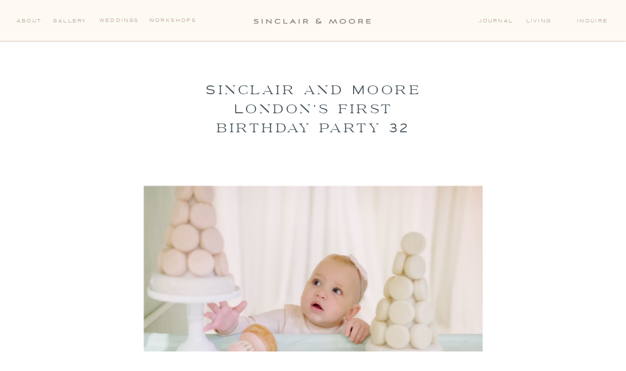

--- FILE ---
content_type: text/html; charset=UTF-8
request_url: https://sinclairandmoore.com/2019/01/when-london-turned-one/sinclair-and-moore-londons-first-birthday-party-32/
body_size: 20763
content:
<!DOCTYPE html>
<html lang="en-US" class="d">
<head>
<link rel="stylesheet" type="text/css" href="//lib.showit.co/engine/2.6.2/showit.css" />
<meta name='robots' content='index, follow, max-image-preview:large, max-snippet:-1, max-video-preview:-1' />

	<!-- This site is optimized with the Yoast SEO plugin v26.7 - https://yoast.com/wordpress/plugins/seo/ -->
	<title>Sinclair and Moore London&#039;s first birthday party 32 - Sinclair &amp; Moore</title>
	<link rel="canonical" href="https://sinclairandmoore.com/2019/01/when-london-turned-one/sinclair-and-moore-londons-first-birthday-party-32/" />
	<meta property="og:locale" content="en_US" />
	<meta property="og:type" content="article" />
	<meta property="og:title" content="Sinclair and Moore London&#039;s first birthday party 32 - Sinclair &amp; Moore" />
	<meta property="og:url" content="https://sinclairandmoore.com/2019/01/when-london-turned-one/sinclair-and-moore-londons-first-birthday-party-32/" />
	<meta property="og:site_name" content="Sinclair &amp; Moore" />
	<meta property="og:image" content="https://sinclairandmoore.com/2019/01/when-london-turned-one/sinclair-and-moore-londons-first-birthday-party-32" />
	<meta property="og:image:width" content="801" />
	<meta property="og:image:height" content="535" />
	<meta property="og:image:type" content="image/jpeg" />
	<meta name="twitter:card" content="summary_large_image" />
	<script type="application/ld+json" class="yoast-schema-graph">{"@context":"https://schema.org","@graph":[{"@type":"WebPage","@id":"https://sinclairandmoore.com/2019/01/when-london-turned-one/sinclair-and-moore-londons-first-birthday-party-32/","url":"https://sinclairandmoore.com/2019/01/when-london-turned-one/sinclair-and-moore-londons-first-birthday-party-32/","name":"Sinclair and Moore London's first birthday party 32 - Sinclair &amp; Moore","isPartOf":{"@id":"https://sinclairandmoore.com/#website"},"primaryImageOfPage":{"@id":"https://sinclairandmoore.com/2019/01/when-london-turned-one/sinclair-and-moore-londons-first-birthday-party-32/#primaryimage"},"image":{"@id":"https://sinclairandmoore.com/2019/01/when-london-turned-one/sinclair-and-moore-londons-first-birthday-party-32/#primaryimage"},"thumbnailUrl":"https://sinclairandmoore.com/wp-content/uploads/2019/01/Sinclair-and-Moore-Londons-first-birthday-party-32.jpg","datePublished":"2019-01-19T20:00:55+00:00","breadcrumb":{"@id":"https://sinclairandmoore.com/2019/01/when-london-turned-one/sinclair-and-moore-londons-first-birthday-party-32/#breadcrumb"},"inLanguage":"en-US","potentialAction":[{"@type":"ReadAction","target":["https://sinclairandmoore.com/2019/01/when-london-turned-one/sinclair-and-moore-londons-first-birthday-party-32/"]}]},{"@type":"ImageObject","inLanguage":"en-US","@id":"https://sinclairandmoore.com/2019/01/when-london-turned-one/sinclair-and-moore-londons-first-birthday-party-32/#primaryimage","url":"https://sinclairandmoore.com/wp-content/uploads/2019/01/Sinclair-and-Moore-Londons-first-birthday-party-32.jpg","contentUrl":"https://sinclairandmoore.com/wp-content/uploads/2019/01/Sinclair-and-Moore-Londons-first-birthday-party-32.jpg","width":801,"height":535},{"@type":"BreadcrumbList","@id":"https://sinclairandmoore.com/2019/01/when-london-turned-one/sinclair-and-moore-londons-first-birthday-party-32/#breadcrumb","itemListElement":[{"@type":"ListItem","position":1,"name":"when london turned one","item":"https://sinclairandmoore.com/2019/01/when-london-turned-one/"},{"@type":"ListItem","position":2,"name":"Sinclair and Moore London&#8217;s first birthday party 32"}]},{"@type":"WebSite","@id":"https://sinclairandmoore.com/#website","url":"https://sinclairandmoore.com/","name":"Sinclair &amp; Moore","description":"Luxury Wedding Planning and Event Design by Sinclair and Moore","potentialAction":[{"@type":"SearchAction","target":{"@type":"EntryPoint","urlTemplate":"https://sinclairandmoore.com/?s={search_term_string}"},"query-input":{"@type":"PropertyValueSpecification","valueRequired":true,"valueName":"search_term_string"}}],"inLanguage":"en-US"}]}</script>
	<!-- / Yoast SEO plugin. -->


<link rel="alternate" type="application/rss+xml" title="Sinclair &amp; Moore &raquo; Feed" href="https://sinclairandmoore.com/feed/" />
<link rel="alternate" type="application/rss+xml" title="Sinclair &amp; Moore &raquo; Comments Feed" href="https://sinclairandmoore.com/comments/feed/" />
<link rel="alternate" type="application/rss+xml" title="Sinclair &amp; Moore &raquo; Sinclair and Moore London&#8217;s first birthday party 32 Comments Feed" href="https://sinclairandmoore.com/2019/01/when-london-turned-one/sinclair-and-moore-londons-first-birthday-party-32/feed/" />
		<!-- This site uses the Google Analytics by MonsterInsights plugin v9.11.1 - Using Analytics tracking - https://www.monsterinsights.com/ -->
		<!-- Note: MonsterInsights is not currently configured on this site. The site owner needs to authenticate with Google Analytics in the MonsterInsights settings panel. -->
					<!-- No tracking code set -->
				<!-- / Google Analytics by MonsterInsights -->
		<script type="text/javascript">
/* <![CDATA[ */
window._wpemojiSettings = {"baseUrl":"https:\/\/s.w.org\/images\/core\/emoji\/16.0.1\/72x72\/","ext":".png","svgUrl":"https:\/\/s.w.org\/images\/core\/emoji\/16.0.1\/svg\/","svgExt":".svg","source":{"concatemoji":"https:\/\/sinclairandmoore.com\/wp-includes\/js\/wp-emoji-release.min.js?ver=6.8.3"}};
/*! This file is auto-generated */
!function(s,n){var o,i,e;function c(e){try{var t={supportTests:e,timestamp:(new Date).valueOf()};sessionStorage.setItem(o,JSON.stringify(t))}catch(e){}}function p(e,t,n){e.clearRect(0,0,e.canvas.width,e.canvas.height),e.fillText(t,0,0);var t=new Uint32Array(e.getImageData(0,0,e.canvas.width,e.canvas.height).data),a=(e.clearRect(0,0,e.canvas.width,e.canvas.height),e.fillText(n,0,0),new Uint32Array(e.getImageData(0,0,e.canvas.width,e.canvas.height).data));return t.every(function(e,t){return e===a[t]})}function u(e,t){e.clearRect(0,0,e.canvas.width,e.canvas.height),e.fillText(t,0,0);for(var n=e.getImageData(16,16,1,1),a=0;a<n.data.length;a++)if(0!==n.data[a])return!1;return!0}function f(e,t,n,a){switch(t){case"flag":return n(e,"\ud83c\udff3\ufe0f\u200d\u26a7\ufe0f","\ud83c\udff3\ufe0f\u200b\u26a7\ufe0f")?!1:!n(e,"\ud83c\udde8\ud83c\uddf6","\ud83c\udde8\u200b\ud83c\uddf6")&&!n(e,"\ud83c\udff4\udb40\udc67\udb40\udc62\udb40\udc65\udb40\udc6e\udb40\udc67\udb40\udc7f","\ud83c\udff4\u200b\udb40\udc67\u200b\udb40\udc62\u200b\udb40\udc65\u200b\udb40\udc6e\u200b\udb40\udc67\u200b\udb40\udc7f");case"emoji":return!a(e,"\ud83e\udedf")}return!1}function g(e,t,n,a){var r="undefined"!=typeof WorkerGlobalScope&&self instanceof WorkerGlobalScope?new OffscreenCanvas(300,150):s.createElement("canvas"),o=r.getContext("2d",{willReadFrequently:!0}),i=(o.textBaseline="top",o.font="600 32px Arial",{});return e.forEach(function(e){i[e]=t(o,e,n,a)}),i}function t(e){var t=s.createElement("script");t.src=e,t.defer=!0,s.head.appendChild(t)}"undefined"!=typeof Promise&&(o="wpEmojiSettingsSupports",i=["flag","emoji"],n.supports={everything:!0,everythingExceptFlag:!0},e=new Promise(function(e){s.addEventListener("DOMContentLoaded",e,{once:!0})}),new Promise(function(t){var n=function(){try{var e=JSON.parse(sessionStorage.getItem(o));if("object"==typeof e&&"number"==typeof e.timestamp&&(new Date).valueOf()<e.timestamp+604800&&"object"==typeof e.supportTests)return e.supportTests}catch(e){}return null}();if(!n){if("undefined"!=typeof Worker&&"undefined"!=typeof OffscreenCanvas&&"undefined"!=typeof URL&&URL.createObjectURL&&"undefined"!=typeof Blob)try{var e="postMessage("+g.toString()+"("+[JSON.stringify(i),f.toString(),p.toString(),u.toString()].join(",")+"));",a=new Blob([e],{type:"text/javascript"}),r=new Worker(URL.createObjectURL(a),{name:"wpTestEmojiSupports"});return void(r.onmessage=function(e){c(n=e.data),r.terminate(),t(n)})}catch(e){}c(n=g(i,f,p,u))}t(n)}).then(function(e){for(var t in e)n.supports[t]=e[t],n.supports.everything=n.supports.everything&&n.supports[t],"flag"!==t&&(n.supports.everythingExceptFlag=n.supports.everythingExceptFlag&&n.supports[t]);n.supports.everythingExceptFlag=n.supports.everythingExceptFlag&&!n.supports.flag,n.DOMReady=!1,n.readyCallback=function(){n.DOMReady=!0}}).then(function(){return e}).then(function(){var e;n.supports.everything||(n.readyCallback(),(e=n.source||{}).concatemoji?t(e.concatemoji):e.wpemoji&&e.twemoji&&(t(e.twemoji),t(e.wpemoji)))}))}((window,document),window._wpemojiSettings);
/* ]]> */
</script>
<style id='wp-emoji-styles-inline-css' type='text/css'>

	img.wp-smiley, img.emoji {
		display: inline !important;
		border: none !important;
		box-shadow: none !important;
		height: 1em !important;
		width: 1em !important;
		margin: 0 0.07em !important;
		vertical-align: -0.1em !important;
		background: none !important;
		padding: 0 !important;
	}
</style>
<link rel='stylesheet' id='wp-block-library-css' href='https://sinclairandmoore.com/wp-includes/css/dist/block-library/style.min.css?ver=6.8.3' type='text/css' media='all' />
<style id='classic-theme-styles-inline-css' type='text/css'>
/*! This file is auto-generated */
.wp-block-button__link{color:#fff;background-color:#32373c;border-radius:9999px;box-shadow:none;text-decoration:none;padding:calc(.667em + 2px) calc(1.333em + 2px);font-size:1.125em}.wp-block-file__button{background:#32373c;color:#fff;text-decoration:none}
</style>
<link rel='stylesheet' id='wp-components-css' href='https://sinclairandmoore.com/wp-includes/css/dist/components/style.min.css?ver=6.8.3' type='text/css' media='all' />
<link rel='stylesheet' id='wp-preferences-css' href='https://sinclairandmoore.com/wp-includes/css/dist/preferences/style.min.css?ver=6.8.3' type='text/css' media='all' />
<link rel='stylesheet' id='wp-block-editor-css' href='https://sinclairandmoore.com/wp-includes/css/dist/block-editor/style.min.css?ver=6.8.3' type='text/css' media='all' />
<link rel='stylesheet' id='popup-maker-block-library-style-css' href='https://sinclairandmoore.com/wp-content/plugins/popup-maker/dist/packages/block-library-style.css?ver=dbea705cfafe089d65f1' type='text/css' media='all' />
<style id='global-styles-inline-css' type='text/css'>
:root{--wp--preset--aspect-ratio--square: 1;--wp--preset--aspect-ratio--4-3: 4/3;--wp--preset--aspect-ratio--3-4: 3/4;--wp--preset--aspect-ratio--3-2: 3/2;--wp--preset--aspect-ratio--2-3: 2/3;--wp--preset--aspect-ratio--16-9: 16/9;--wp--preset--aspect-ratio--9-16: 9/16;--wp--preset--color--black: #000000;--wp--preset--color--cyan-bluish-gray: #abb8c3;--wp--preset--color--white: #ffffff;--wp--preset--color--pale-pink: #f78da7;--wp--preset--color--vivid-red: #cf2e2e;--wp--preset--color--luminous-vivid-orange: #ff6900;--wp--preset--color--luminous-vivid-amber: #fcb900;--wp--preset--color--light-green-cyan: #7bdcb5;--wp--preset--color--vivid-green-cyan: #00d084;--wp--preset--color--pale-cyan-blue: #8ed1fc;--wp--preset--color--vivid-cyan-blue: #0693e3;--wp--preset--color--vivid-purple: #9b51e0;--wp--preset--gradient--vivid-cyan-blue-to-vivid-purple: linear-gradient(135deg,rgba(6,147,227,1) 0%,rgb(155,81,224) 100%);--wp--preset--gradient--light-green-cyan-to-vivid-green-cyan: linear-gradient(135deg,rgb(122,220,180) 0%,rgb(0,208,130) 100%);--wp--preset--gradient--luminous-vivid-amber-to-luminous-vivid-orange: linear-gradient(135deg,rgba(252,185,0,1) 0%,rgba(255,105,0,1) 100%);--wp--preset--gradient--luminous-vivid-orange-to-vivid-red: linear-gradient(135deg,rgba(255,105,0,1) 0%,rgb(207,46,46) 100%);--wp--preset--gradient--very-light-gray-to-cyan-bluish-gray: linear-gradient(135deg,rgb(238,238,238) 0%,rgb(169,184,195) 100%);--wp--preset--gradient--cool-to-warm-spectrum: linear-gradient(135deg,rgb(74,234,220) 0%,rgb(151,120,209) 20%,rgb(207,42,186) 40%,rgb(238,44,130) 60%,rgb(251,105,98) 80%,rgb(254,248,76) 100%);--wp--preset--gradient--blush-light-purple: linear-gradient(135deg,rgb(255,206,236) 0%,rgb(152,150,240) 100%);--wp--preset--gradient--blush-bordeaux: linear-gradient(135deg,rgb(254,205,165) 0%,rgb(254,45,45) 50%,rgb(107,0,62) 100%);--wp--preset--gradient--luminous-dusk: linear-gradient(135deg,rgb(255,203,112) 0%,rgb(199,81,192) 50%,rgb(65,88,208) 100%);--wp--preset--gradient--pale-ocean: linear-gradient(135deg,rgb(255,245,203) 0%,rgb(182,227,212) 50%,rgb(51,167,181) 100%);--wp--preset--gradient--electric-grass: linear-gradient(135deg,rgb(202,248,128) 0%,rgb(113,206,126) 100%);--wp--preset--gradient--midnight: linear-gradient(135deg,rgb(2,3,129) 0%,rgb(40,116,252) 100%);--wp--preset--font-size--small: 13px;--wp--preset--font-size--medium: 20px;--wp--preset--font-size--large: 36px;--wp--preset--font-size--x-large: 42px;--wp--preset--spacing--20: 0.44rem;--wp--preset--spacing--30: 0.67rem;--wp--preset--spacing--40: 1rem;--wp--preset--spacing--50: 1.5rem;--wp--preset--spacing--60: 2.25rem;--wp--preset--spacing--70: 3.38rem;--wp--preset--spacing--80: 5.06rem;--wp--preset--shadow--natural: 6px 6px 9px rgba(0, 0, 0, 0.2);--wp--preset--shadow--deep: 12px 12px 50px rgba(0, 0, 0, 0.4);--wp--preset--shadow--sharp: 6px 6px 0px rgba(0, 0, 0, 0.2);--wp--preset--shadow--outlined: 6px 6px 0px -3px rgba(255, 255, 255, 1), 6px 6px rgba(0, 0, 0, 1);--wp--preset--shadow--crisp: 6px 6px 0px rgba(0, 0, 0, 1);}:where(.is-layout-flex){gap: 0.5em;}:where(.is-layout-grid){gap: 0.5em;}body .is-layout-flex{display: flex;}.is-layout-flex{flex-wrap: wrap;align-items: center;}.is-layout-flex > :is(*, div){margin: 0;}body .is-layout-grid{display: grid;}.is-layout-grid > :is(*, div){margin: 0;}:where(.wp-block-columns.is-layout-flex){gap: 2em;}:where(.wp-block-columns.is-layout-grid){gap: 2em;}:where(.wp-block-post-template.is-layout-flex){gap: 1.25em;}:where(.wp-block-post-template.is-layout-grid){gap: 1.25em;}.has-black-color{color: var(--wp--preset--color--black) !important;}.has-cyan-bluish-gray-color{color: var(--wp--preset--color--cyan-bluish-gray) !important;}.has-white-color{color: var(--wp--preset--color--white) !important;}.has-pale-pink-color{color: var(--wp--preset--color--pale-pink) !important;}.has-vivid-red-color{color: var(--wp--preset--color--vivid-red) !important;}.has-luminous-vivid-orange-color{color: var(--wp--preset--color--luminous-vivid-orange) !important;}.has-luminous-vivid-amber-color{color: var(--wp--preset--color--luminous-vivid-amber) !important;}.has-light-green-cyan-color{color: var(--wp--preset--color--light-green-cyan) !important;}.has-vivid-green-cyan-color{color: var(--wp--preset--color--vivid-green-cyan) !important;}.has-pale-cyan-blue-color{color: var(--wp--preset--color--pale-cyan-blue) !important;}.has-vivid-cyan-blue-color{color: var(--wp--preset--color--vivid-cyan-blue) !important;}.has-vivid-purple-color{color: var(--wp--preset--color--vivid-purple) !important;}.has-black-background-color{background-color: var(--wp--preset--color--black) !important;}.has-cyan-bluish-gray-background-color{background-color: var(--wp--preset--color--cyan-bluish-gray) !important;}.has-white-background-color{background-color: var(--wp--preset--color--white) !important;}.has-pale-pink-background-color{background-color: var(--wp--preset--color--pale-pink) !important;}.has-vivid-red-background-color{background-color: var(--wp--preset--color--vivid-red) !important;}.has-luminous-vivid-orange-background-color{background-color: var(--wp--preset--color--luminous-vivid-orange) !important;}.has-luminous-vivid-amber-background-color{background-color: var(--wp--preset--color--luminous-vivid-amber) !important;}.has-light-green-cyan-background-color{background-color: var(--wp--preset--color--light-green-cyan) !important;}.has-vivid-green-cyan-background-color{background-color: var(--wp--preset--color--vivid-green-cyan) !important;}.has-pale-cyan-blue-background-color{background-color: var(--wp--preset--color--pale-cyan-blue) !important;}.has-vivid-cyan-blue-background-color{background-color: var(--wp--preset--color--vivid-cyan-blue) !important;}.has-vivid-purple-background-color{background-color: var(--wp--preset--color--vivid-purple) !important;}.has-black-border-color{border-color: var(--wp--preset--color--black) !important;}.has-cyan-bluish-gray-border-color{border-color: var(--wp--preset--color--cyan-bluish-gray) !important;}.has-white-border-color{border-color: var(--wp--preset--color--white) !important;}.has-pale-pink-border-color{border-color: var(--wp--preset--color--pale-pink) !important;}.has-vivid-red-border-color{border-color: var(--wp--preset--color--vivid-red) !important;}.has-luminous-vivid-orange-border-color{border-color: var(--wp--preset--color--luminous-vivid-orange) !important;}.has-luminous-vivid-amber-border-color{border-color: var(--wp--preset--color--luminous-vivid-amber) !important;}.has-light-green-cyan-border-color{border-color: var(--wp--preset--color--light-green-cyan) !important;}.has-vivid-green-cyan-border-color{border-color: var(--wp--preset--color--vivid-green-cyan) !important;}.has-pale-cyan-blue-border-color{border-color: var(--wp--preset--color--pale-cyan-blue) !important;}.has-vivid-cyan-blue-border-color{border-color: var(--wp--preset--color--vivid-cyan-blue) !important;}.has-vivid-purple-border-color{border-color: var(--wp--preset--color--vivid-purple) !important;}.has-vivid-cyan-blue-to-vivid-purple-gradient-background{background: var(--wp--preset--gradient--vivid-cyan-blue-to-vivid-purple) !important;}.has-light-green-cyan-to-vivid-green-cyan-gradient-background{background: var(--wp--preset--gradient--light-green-cyan-to-vivid-green-cyan) !important;}.has-luminous-vivid-amber-to-luminous-vivid-orange-gradient-background{background: var(--wp--preset--gradient--luminous-vivid-amber-to-luminous-vivid-orange) !important;}.has-luminous-vivid-orange-to-vivid-red-gradient-background{background: var(--wp--preset--gradient--luminous-vivid-orange-to-vivid-red) !important;}.has-very-light-gray-to-cyan-bluish-gray-gradient-background{background: var(--wp--preset--gradient--very-light-gray-to-cyan-bluish-gray) !important;}.has-cool-to-warm-spectrum-gradient-background{background: var(--wp--preset--gradient--cool-to-warm-spectrum) !important;}.has-blush-light-purple-gradient-background{background: var(--wp--preset--gradient--blush-light-purple) !important;}.has-blush-bordeaux-gradient-background{background: var(--wp--preset--gradient--blush-bordeaux) !important;}.has-luminous-dusk-gradient-background{background: var(--wp--preset--gradient--luminous-dusk) !important;}.has-pale-ocean-gradient-background{background: var(--wp--preset--gradient--pale-ocean) !important;}.has-electric-grass-gradient-background{background: var(--wp--preset--gradient--electric-grass) !important;}.has-midnight-gradient-background{background: var(--wp--preset--gradient--midnight) !important;}.has-small-font-size{font-size: var(--wp--preset--font-size--small) !important;}.has-medium-font-size{font-size: var(--wp--preset--font-size--medium) !important;}.has-large-font-size{font-size: var(--wp--preset--font-size--large) !important;}.has-x-large-font-size{font-size: var(--wp--preset--font-size--x-large) !important;}
:where(.wp-block-post-template.is-layout-flex){gap: 1.25em;}:where(.wp-block-post-template.is-layout-grid){gap: 1.25em;}
:where(.wp-block-columns.is-layout-flex){gap: 2em;}:where(.wp-block-columns.is-layout-grid){gap: 2em;}
:root :where(.wp-block-pullquote){font-size: 1.5em;line-height: 1.6;}
</style>
<link rel='stylesheet' id='contact-form-7-css' href='https://sinclairandmoore.com/wp-content/plugins/contact-form-7/includes/css/styles.css?ver=6.1.4' type='text/css' media='all' />
<link rel='stylesheet' id='pub-style-css' href='https://sinclairandmoore.com/wp-content/themes/showit/pubs/9dl5nxqtsi-pvsjozyk3eq/20251210201407Sdqq469/assets/pub.css?ver=1765397659' type='text/css' media='all' />
<script type="text/javascript" src="https://sinclairandmoore.com/wp-includes/js/jquery/jquery.min.js?ver=3.7.1" id="jquery-core-js"></script>
<script type="text/javascript" id="jquery-core-js-after">
/* <![CDATA[ */
$ = jQuery;
/* ]]> */
</script>
<script type="text/javascript" src="https://sinclairandmoore.com/wp-content/themes/showit/pubs/9dl5nxqtsi-pvsjozyk3eq/20251210201407Sdqq469/assets/pub.js?ver=1765397659" id="pub-script-js"></script>
<link rel="https://api.w.org/" href="https://sinclairandmoore.com/wp-json/" /><link rel="alternate" title="JSON" type="application/json" href="https://sinclairandmoore.com/wp-json/wp/v2/media/9410" /><link rel="EditURI" type="application/rsd+xml" title="RSD" href="https://sinclairandmoore.com/xmlrpc.php?rsd" />
<link rel='shortlink' href='https://sinclairandmoore.com/?p=9410' />
<link rel="alternate" title="oEmbed (JSON)" type="application/json+oembed" href="https://sinclairandmoore.com/wp-json/oembed/1.0/embed?url=https%3A%2F%2Fsinclairandmoore.com%2F2019%2F01%2Fwhen-london-turned-one%2Fsinclair-and-moore-londons-first-birthday-party-32%2F" />
<link rel="alternate" title="oEmbed (XML)" type="text/xml+oembed" href="https://sinclairandmoore.com/wp-json/oembed/1.0/embed?url=https%3A%2F%2Fsinclairandmoore.com%2F2019%2F01%2Fwhen-london-turned-one%2Fsinclair-and-moore-londons-first-birthday-party-32%2F&#038;format=xml" />
<link rel="icon" href="https://sinclairandmoore.com/wp-content/uploads/2023/10/SM_Favicon_Oyster.png" sizes="32x32" />
<link rel="icon" href="https://sinclairandmoore.com/wp-content/uploads/2023/10/SM_Favicon_Oyster.png" sizes="192x192" />
<link rel="apple-touch-icon" href="https://sinclairandmoore.com/wp-content/uploads/2023/10/SM_Favicon_Oyster.png" />
<meta name="msapplication-TileImage" content="https://sinclairandmoore.com/wp-content/uploads/2023/10/SM_Favicon_Oyster.png" />

<meta charset="UTF-8" />
<meta name="viewport" content="width=device-width, initial-scale=1" />
<link rel="icon" type="image/png" href="//static.showit.co/200/sekQLudnTzOvyyDAfKB_Qw/135850/sm_favicon_oyster.png" />
<link rel="preconnect" href="https://static.showit.co" />

<link rel="preconnect" href="https://fonts.googleapis.com">
<link rel="preconnect" href="https://fonts.gstatic.com" crossorigin>
<link href="https://fonts.googleapis.com/css?family=EB+Garamond:italic|Baskervville:regular" rel="stylesheet" type="text/css"/>
<style>
@font-face{font-family:Levitate;src:url('//static.showit.co/file/aqSX_zdvS12QiTBzswBwvA/shared/levitate-regular-webfont.woff');}
</style>
<script id="init_data" type="application/json">
{"mobile":{"w":320,"defaultTrIn":{"type":"fade","duration":1},"defaultTrOut":{"type":"fade","duration":1},"bgMediaType":"none","bgFillType":"color","bgColor":"colors-7"},"desktop":{"w":1200,"defaultTrIn":{"type":"fade"},"defaultTrOut":{"type":"fade"},"bgColor":"colors-7","bgMediaType":"none","bgFillType":"color"},"sid":"9dl5nxqtsi-pvsjozyk3eq","break":768,"assetURL":"//static.showit.co","contactFormId":"135850/260936","cfAction":"aHR0cHM6Ly9jbGllbnRzZXJ2aWNlLnNob3dpdC5jby9jb250YWN0Zm9ybQ==","sgAction":"aHR0cHM6Ly9jbGllbnRzZXJ2aWNlLnNob3dpdC5jby9zb2NpYWxncmlk","blockData":[{"slug":"menu","visible":"d","states":[],"d":{"h":85,"w":1200,"locking":{"side":"st"},"bgFillType":"color","bgColor":"colors-4","bgMediaType":"none"},"m":{"h":63,"w":320,"locking":{"side":"st"},"bgFillType":"color","bgColor":"colors-4","bgMediaType":"none"}},{"slug":"menu-mobile","visible":"m","states":[],"d":{"h":400,"w":1200,"bgFillType":"color","bgColor":"colors-4","bgMediaType":"none"},"m":{"h":63,"w":320,"locking":{"side":"st"},"bgFillType":"color","bgColor":"colors-4","bgMediaType":"none"}},{"slug":"mobile-open","visible":"m","states":[],"d":{"h":400,"w":1200,"bgFillType":"color","bgColor":"colors-4","bgMediaType":"none"},"m":{"h":621,"w":320,"locking":{"side":"t"},"bgFillType":"color","bgColor":"colors-4","bgMediaType":"none"}},{"slug":"post-title","visible":"a","states":[],"d":{"h":193,"w":1200,"nature":"dH","bgFillType":"color","bgColor":"colors-7","bgMediaType":"none"},"m":{"h":221,"w":320,"nature":"dH","bgFillType":"color","bgColor":"colors-7","bgMediaType":"none"}},{"slug":"post-content","visible":"a","states":[],"d":{"h":1261,"w":1200,"nature":"dH","bgFillType":"color","bgColor":"#000000:0","bgMediaType":"none"},"m":{"h":2115,"w":320,"nature":"dH","bgFillType":"color","bgColor":"#FFFFFF","bgMediaType":"none"}},{"slug":"post-comments","visible":"a","states":[],"d":{"h":67,"w":1200,"bgFillType":"color","bgColor":"colors-7","bgMediaType":"none"},"m":{"h":60,"w":320,"bgFillType":"color","bgColor":"colors-7","bgMediaType":"none"}},{"slug":"comments","visible":"a","states":[],"d":{"h":58,"w":1200,"nature":"dH","bgFillType":"color","bgColor":"colors-7","bgMediaType":"none"},"m":{"h":53,"w":320,"nature":"dH","bgFillType":"color","bgColor":"colors-7","bgMediaType":"none"}},{"slug":"comment-form","visible":"a","states":[],"d":{"h":192,"w":1200,"nature":"dH","bgFillType":"color","bgColor":"colors-7","bgMediaType":"none"},"m":{"h":45,"w":320,"nature":"dH","bgFillType":"color","bgColor":"colors-7","bgMediaType":"none"}},{"slug":"pagination","visible":"a","states":[],"d":{"h":71,"w":1200,"bgFillType":"color","bgColor":"colors-7","bgMediaType":"none"},"m":{"h":73,"w":320,"bgFillType":"color","bgColor":"colors-7","bgMediaType":"none"}},{"slug":"top-posts","visible":"a","states":[{"d":{"bgFillType":"color","bgColor":"#000000:0","bgMediaType":"none"},"m":{"bgFillType":"color","bgColor":"#000000:0","bgMediaType":"none"},"slug":"view-2"},{"d":{"bgFillType":"color","bgColor":"#000000:0","bgMediaType":"none"},"m":{"bgFillType":"color","bgColor":"#000000:0","bgMediaType":"none"},"slug":"view-1"},{"d":{"bgFillType":"color","bgColor":"#000000:0","bgMediaType":"none"},"m":{"bgFillType":"color","bgColor":"#000000:0","bgMediaType":"none"},"slug":"view-3"}],"d":{"h":607,"w":1200,"nature":"dH","bgFillType":"color","bgColor":"colors-4","bgMediaType":"none"},"m":{"h":1441,"w":320,"nature":"dH","bgFillType":"color","bgColor":"colors-4","bgMediaType":"none"},"wpPostLookup":true,"stateTrans":[{},{},{}]},{"slug":"newsletter-sign-up-main","visible":"a","states":[],"d":{"h":600,"w":1200,"nature":"wH","stateTrIn":{"type":"fade","duration":0.5},"bgFillType":"color","bgColor":"#000000:0","bgMediaType":"image","bgImage":{"key":"jKOJ-kvGSqaf9AgaX_XJ2Q/135850/rr_moore_spring23_128.jpg","aspect_ratio":1.50037,"title":"RR_Moore_Spring23_128","type":"asset"},"bgOpacity":100,"bgPos":"cm","bgScale":"cover","bgScroll":"p"},"m":{"h":596,"w":320,"bgFillType":"color","bgColor":"#000000:0","bgMediaType":"image","bgImage":{"key":"jKOJ-kvGSqaf9AgaX_XJ2Q/135850/rr_moore_spring23_128.jpg","aspect_ratio":1.50037,"title":"RR_Moore_Spring23_128","type":"asset"},"bgOpacity":100,"bgPos":"cm","bgScale":"cover","bgScroll":"p"}},{"slug":"footer-main","visible":"a","states":[],"d":{"h":351,"w":1200,"bgFillType":"color","bgColor":"colors-4","bgMediaType":"none"},"m":{"h":453,"w":320,"bgFillType":"color","bgColor":"colors-4","bgMediaType":"none"}},{"slug":"instagram-newsletter","visible":"a","states":[],"d":{"h":283,"w":1200,"bgFillType":"color","bgColor":"colors-4","bgMediaType":"none"},"m":{"h":183,"w":320,"bgFillType":"color","bgColor":"colors-4","bgMediaType":"none"}}],"elementData":[{"type":"graphic","visible":"a","id":"menu_0","blockId":"menu","m":{"x":8,"y":18,"w":224,"h":28,"a":0},"d":{"x":473,"y":27,"w":255,"h":32,"a":0},"c":{"key":"8wk18y64Sc-l-gti8EToLQ/shared/sm_alternate_logo_oyster.png","aspect_ratio":7.98138}},{"type":"line","visible":"a","id":"menu_1","blockId":"menu","m":{"x":-10,"y":62,"w":340,"a":0},"d":{"x":0,"y":84,"w":1200,"h":1,"a":0,"lockH":"s"}},{"type":"text","visible":"d","id":"menu_2","blockId":"menu","m":{"x":109,"y":37,"w":102,"h":17,"a":0},"d":{"x":983,"y":35,"w":65,"h":17,"a":0,"lockH":"r"}},{"type":"text","visible":"d","id":"menu_3","blockId":"menu","m":{"x":101,"y":38,"w":102,"h":17,"a":0},"d":{"x":1061,"y":35,"w":102,"h":17,"a":0,"lockH":"r"}},{"type":"text","visible":"d","id":"menu_5","blockId":"menu","m":{"x":117,"y":46,"w":102,"h":17,"a":0},"d":{"x":108,"y":35,"w":73,"h":17,"a":0,"lockH":"l"}},{"type":"text","visible":"d","id":"menu_6","blockId":"menu","m":{"x":109,"y":37,"w":102,"h":17,"a":0},"d":{"x":305,"y":34,"w":102,"h":17,"a":0,"lockH":"l"}},{"type":"text","visible":"d","id":"menu_7","blockId":"menu","m":{"x":101,"y":37,"w":102,"h":17,"a":0},"d":{"x":34,"y":35,"w":61,"h":17,"a":0,"lockH":"l"}},{"type":"text","visible":"d","id":"menu_8","blockId":"menu","m":{"x":117,"y":46,"w":102,"h":17,"a":0},"d":{"x":203,"y":34,"w":76,"h":17,"a":0,"lockH":"l"}},{"type":"icon","visible":"m","id":"menu_9","blockId":"menu","m":{"x":283,"y":19,"w":25,"h":25,"a":0},"d":{"x":550,"y":-7,"w":100,"h":100,"a":0}},{"type":"text","visible":"d","id":"menu_10","blockId":"menu","m":{"x":117,"y":37,"w":102,"h":17,"a":0},"d":{"x":884,"y":35,"w":85,"h":17,"a":0,"lockH":"r"}},{"type":"graphic","visible":"a","id":"menu-mobile_0","blockId":"menu-mobile","m":{"x":8,"y":18,"w":224,"h":28,"a":0},"d":{"x":180,"y":148,"w":840,"h":105,"a":0},"c":{"key":"8wk18y64Sc-l-gti8EToLQ/shared/sm_alternate_logo_oyster.png","aspect_ratio":7.98138}},{"type":"icon","visible":"a","id":"menu-mobile_1","blockId":"menu-mobile","m":{"x":283,"y":19,"w":25,"h":26,"a":0},"d":{"x":550,"y":150,"w":100,"h":100,"a":0},"pc":[{"type":"show","block":"mobile-open"}]},{"type":"line","visible":"a","id":"menu-mobile_2","blockId":"menu-mobile","m":{"x":-8,"y":62,"w":337,"h":1,"a":0},"d":{"x":360,"y":199,"w":480,"h":3,"a":0}},{"type":"text","visible":"a","id":"mobile-open_0","blockId":"mobile-open","m":{"x":119,"y":336,"w":84,"h":20,"a":0},"d":{"x":558,"y":190,"w":84,"h":20,"a":0}},{"type":"text","visible":"a","id":"mobile-open_1","blockId":"mobile-open","m":{"x":119,"y":58,"w":84,"h":20,"a":0},"d":{"x":558,"y":190,"w":84,"h":20,"a":0}},{"type":"text","visible":"a","id":"mobile-open_2","blockId":"mobile-open","m":{"x":119,"y":98,"w":84,"h":20,"a":0},"d":{"x":558,"y":190,"w":84,"h":20,"a":0}},{"type":"text","visible":"a","id":"mobile-open_3","blockId":"mobile-open","m":{"x":113,"y":137,"w":95,"h":20,"a":0},"d":{"x":558,"y":190,"w":84,"h":20,"a":0}},{"type":"text","visible":"a","id":"mobile-open_4","blockId":"mobile-open","m":{"x":110,"y":177,"w":101,"h":20,"a":0},"d":{"x":558,"y":190,"w":84,"h":20,"a":0}},{"type":"text","visible":"a","id":"mobile-open_5","blockId":"mobile-open","m":{"x":119,"y":217,"w":84,"h":20,"a":0},"d":{"x":558,"y":190,"w":84,"h":20,"a":0}},{"type":"text","visible":"a","id":"mobile-open_6","blockId":"mobile-open","m":{"x":44,"y":296,"w":233,"h":20,"a":0},"d":{"x":558,"y":190,"w":84,"h":20,"a":0}},{"type":"icon","visible":"a","id":"mobile-open_7","blockId":"mobile-open","m":{"x":283,"y":9,"w":25,"h":26,"a":0},"d":{"x":550,"y":150,"w":100,"h":100,"a":0},"pc":[{"type":"hide","block":"mobile-open"}]},{"type":"icon","visible":"a","id":"mobile-open_8","blockId":"mobile-open","m":{"x":128,"y":577,"w":25,"h":26,"a":0},"d":{"x":550,"y":150,"w":100,"h":100,"a":0}},{"type":"icon","visible":"a","id":"mobile-open_9","blockId":"mobile-open","m":{"x":168,"y":577,"w":25,"h":26,"a":0},"d":{"x":550,"y":150,"w":100,"h":100,"a":0}},{"type":"text","visible":"a","id":"mobile-open_10","blockId":"mobile-open","m":{"x":180,"y":17,"w":102,"h":8,"a":0},"d":{"x":549,"y":192,"w":102,"h":17,"a":0},"pc":[{"type":"hide","block":"mobile-open"}]},{"type":"graphic","visible":"a","id":"mobile-open_11","blockId":"mobile-open","m":{"x":47,"y":393,"w":227,"h":153,"a":0},"d":{"x":390,"y":60,"w":420,"h":280,"a":0},"c":{"key":"b2C2i5UtSSWUbWg5KMQPZw/shared/sinclair_and_moore_crane_wedding_22_copy.jpg","aspect_ratio":1.49953}},{"type":"graphic","visible":"a","id":"mobile-open_12","blockId":"mobile-open","m":{"x":197,"y":364,"w":69,"h":48,"a":0},"d":{"x":390,"y":60,"w":420,"h":280,"a":0},"c":{"key":"xNPf-eDASf-dZf2gSgpNZg/shared/sm_submark_b_oyster.png","aspect_ratio":1.49933}},{"type":"text","visible":"a","id":"mobile-open_13","blockId":"mobile-open","m":{"x":119,"y":257,"w":84,"h":20,"a":0},"d":{"x":558,"y":190,"w":84,"h":20,"a":0}},{"type":"text","visible":"a","id":"post-title_0","blockId":"post-title","m":{"x":20,"y":80,"w":281,"h":93,"a":0},"d":{"x":345,"y":80,"w":511,"h":76,"a":0}},{"type":"text","visible":"a","id":"post-title_1","blockId":"post-title","m":{"x":29,"y":48,"w":263,"h":24,"a":0},"d":{"x":469,"y":38,"w":263,"h":24,"a":0}},{"type":"text","visible":"a","id":"post-content_0","blockId":"post-content","m":{"x":25,"y":33,"w":270,"h":1603,"a":0},"d":{"x":250,"y":59,"w":700,"h":1105,"a":0}},{"type":"simple","visible":"a","id":"post-comments_0","blockId":"post-comments","m":{"x":26.5,"y":48,"w":267,"h":1,"a":0},"d":{"x":-23,"y":0,"w":1223,"h":1,"a":0,"lockH":"s"}},{"type":"text","visible":"a","id":"post-comments_1","blockId":"post-comments","m":{"x":152,"y":19,"w":139,"h":22,"a":0},"d":{"x":540,"y":34,"w":262,"h":21,"a":0},"pc":[{"type":"show","block":"comment-form"}]},{"type":"text","visible":"a","id":"post-comments_2","blockId":"post-comments","m":{"x":28,"y":19,"w":108,"h":22,"a":0},"d":{"x":100,"y":34,"w":262.008,"h":18.018,"a":0},"pc":[{"type":"show","block":"comments"}]},{"type":"text","visible":"a","id":"comments_0","blockId":"comments","m":{"x":27,"y":6,"w":267,"h":41,"a":0},"d":{"x":100,"y":16,"w":698,"h":27,"a":0}},{"type":"text","visible":"a","id":"comment-form_0","blockId":"comment-form","m":{"x":27,"y":5,"w":267,"h":15,"a":0},"d":{"x":130,"y":15,"w":670,"h":42,"a":0}},{"type":"text","visible":"a","id":"pagination_0","blockId":"pagination","m":{"x":180,"y":29,"w":128,"h":17,"a":0},"d":{"x":977,"y":25,"w":195,"h":28,"a":0,"lockH":"r"}},{"type":"text","visible":"a","id":"pagination_1","blockId":"pagination","m":{"x":15,"y":28,"w":127,"h":18,"a":0},"d":{"x":29,"y":25,"w":168,"h":26,"a":0,"lockH":"l"}},{"type":"simple","visible":"a","id":"pagination_2","blockId":"pagination","m":{"x":0,"y":72,"w":320,"h":1,"a":0},"d":{"x":0,"y":70,"w":1200,"h":1,"a":180,"lockH":"s"}},{"type":"simple","visible":"a","id":"pagination_3","blockId":"pagination","m":{"x":0,"y":0,"w":320,"h":1,"a":0},"d":{"x":0,"y":0,"w":1200,"h":1,"a":180,"lockH":"s"}},{"type":"graphic","visible":"a","id":"top-posts_view-2_0","blockId":"top-posts","m":{"x":48,"y":535,"w":224,"h":301,"a":0,"lockV":"b"},"d":{"x":474,"y":74,"w":253,"h":328,"a":0},"c":{"key":"-jWTgydwSkaPVe-wxWc2ew/135850/rr_moore_spring23_118.jpg","aspect_ratio":0.71409}},{"type":"text","visible":"a","id":"top-posts_view-2_1","blockId":"top-posts","m":{"x":48,"y":851,"w":207,"h":15,"a":0,"lockV":"b"},"d":{"x":483,"y":431,"w":236,"h":24,"a":0}},{"type":"text","visible":"a","id":"top-posts_view-2_2","blockId":"top-posts","m":{"x":48,"y":877,"w":224,"h":61,"a":0,"lockV":"b"},"d":{"x":474,"y":458,"w":253,"h":75,"a":0}},{"type":"text","visible":"a","id":"top-posts_view-1_0","blockId":"top-posts","m":{"x":48,"y":366,"w":207,"h":29,"a":0},"d":{"x":101,"y":427,"w":236,"h":24,"a":0}},{"type":"text","visible":"a","id":"top-posts_view-1_1","blockId":"top-posts","m":{"x":48,"y":391,"w":224,"h":52,"a":0},"d":{"x":93,"y":454,"w":253,"h":114,"a":0}},{"type":"graphic","visible":"a","id":"top-posts_view-1_2","blockId":"top-posts","m":{"x":48,"y":49,"w":224,"h":301,"a":0},"d":{"x":93,"y":74,"w":253,"h":328,"a":0},"c":{"key":"f4wDguj_Su-qamXN7mHgXg/135850/rr_moore_spring23_040.jpg","aspect_ratio":0.75046}},{"type":"text","visible":"a","id":"top-posts_view-3_0","blockId":"top-posts","m":{"x":48,"y":1332,"w":207,"h":16,"a":0,"lockV":"b"},"d":{"x":859,"y":431,"w":236,"h":24,"a":0}},{"type":"text","visible":"a","id":"top-posts_view-3_1","blockId":"top-posts","m":{"x":46,"y":1361,"w":226,"h":68,"a":0,"lockV":"b"},"d":{"x":850,"y":460,"w":253,"h":56,"a":0}},{"type":"graphic","visible":"a","id":"top-posts_view-3_2","blockId":"top-posts","m":{"x":48,"y":1016,"w":224,"h":301,"a":0,"lockV":"b"},"d":{"x":850,"y":75,"w":253,"h":328,"a":0},"c":{"key":"eVOhWuJ9SGaW5JvRbo0-gg/135850/rr_moore_spring23_137.jpg","aspect_ratio":0.74991}},{"type":"simple","visible":"a","id":"newsletter-sign-up-main_0","blockId":"newsletter-sign-up-main","m":{"x":48,"y":123,"w":224,"h":350,"a":0},"d":{"x":262,"y":164,"w":677,"h":312,"a":0}},{"type":"simple","visible":"a","id":"newsletter-sign-up-main_1","blockId":"newsletter-sign-up-main","m":{"x":53,"y":130,"w":214,"h":337,"a":0},"d":{"x":276,"y":177,"w":650,"h":287,"a":0}},{"type":"text","visible":"a","id":"newsletter-sign-up-main_7","blockId":"newsletter-sign-up-main","m":{"x":65,"y":151,"w":194,"h":41,"a":0},"d":{"x":374,"y":225,"w":452,"h":46,"a":0}},{"type":"line","visible":"a","id":"newsletter-sign-up-main_8","blockId":"newsletter-sign-up-main","m":{"x":216,"y":157,"w":17,"a":0},"d":{"x":589,"y":237,"w":31,"h":1,"a":0}},{"type":"iframe","visible":"a","id":"newsletter-sign-up-main_9","blockId":"newsletter-sign-up-main","m":{"x":63,"y":222,"w":194,"h":203,"a":0},"d":{"x":290,"y":321,"w":620,"h":73,"a":0}},{"type":"text","visible":"a","id":"newsletter-sign-up-main_10","blockId":"newsletter-sign-up-main","m":{"x":72,"y":201,"w":176,"h":42,"a":0},"d":{"x":388,"y":287,"w":424,"h":52,"a":0}},{"type":"graphic","visible":"a","id":"footer-main_0","blockId":"footer-main","m":{"x":79,"y":32,"w":163,"h":78,"a":0},"d":{"x":448,"y":90,"w":304,"h":171,"a":0},"c":{"key":"JEbRmxxDTyqB5r0QI4VOCw/shared/sm_primary_logo_oyster.png","aspect_ratio":1.77226}},{"type":"text","visible":"a","id":"footer-main_1","blockId":"footer-main","m":{"x":49,"y":164,"w":110,"h":19,"a":0},"d":{"x":98,"y":88,"w":108,"h":18,"a":0,"lockH":"l"}},{"type":"text","visible":"a","id":"footer-main_2","blockId":"footer-main","m":{"x":49,"y":197,"w":110,"h":19,"a":0},"d":{"x":98,"y":120,"w":108,"h":18,"a":0,"lockH":"l"}},{"type":"text","visible":"a","id":"footer-main_3","blockId":"footer-main","m":{"x":49,"y":230,"w":110,"h":19,"a":0},"d":{"x":98,"y":151,"w":108,"h":18,"a":0,"lockH":"l"}},{"type":"text","visible":"a","id":"footer-main_4","blockId":"footer-main","m":{"x":196,"y":164,"w":110,"h":19,"a":0},"d":{"x":98,"y":183,"w":108,"h":18,"a":0,"lockH":"l"}},{"type":"text","visible":"a","id":"footer-main_5","blockId":"footer-main","m":{"x":196,"y":197,"w":110,"h":19,"a":0},"d":{"x":98,"y":214,"w":108,"h":18,"a":0,"lockH":"l"}},{"type":"text","visible":"a","id":"footer-main_6","blockId":"footer-main","m":{"x":196,"y":230,"w":110,"h":19,"a":0},"d":{"x":98,"y":246,"w":108,"h":18,"a":0,"lockH":"l"}},{"type":"text","visible":"a","id":"footer-main_7","blockId":"footer-main","m":{"x":97,"y":335,"w":127,"h":46,"a":0},"d":{"x":956,"y":130,"w":156,"h":62,"a":0,"lockH":"r"}},{"type":"simple","visible":"a","id":"footer-main_8","blockId":"footer-main","m":{"x":112,"y":392,"w":98,"h":22,"a":0},"d":{"x":961,"y":210,"w":145,"h":42,"a":0,"lockH":"r"}},{"type":"text","visible":"a","id":"footer-main_9","blockId":"footer-main","m":{"x":116,"y":399,"w":90,"h":7,"a":0},"d":{"x":961,"y":223,"w":145,"h":10,"a":0,"lockH":"r"}},{"type":"text","visible":"a","id":"footer-main_10","blockId":"footer-main","m":{"x":142,"y":316,"w":37,"h":14,"a":0},"d":{"x":993,"y":99,"w":76,"h":18,"a":0,"lockH":"r"}},{"type":"text","visible":"a","id":"instagram-newsletter_0","blockId":"instagram-newsletter","m":{"x":114,"y":92,"w":91.8,"h":17,"a":0},"d":{"x":1097,"y":251,"w":103,"h":19,"a":0,"lockH":"r"}},{"type":"social","visible":"a","id":"instagram-newsletter_1","blockId":"instagram-newsletter","m":{"x":-78,"y":28,"w":477,"h":90,"a":0},"d":{"x":-123,"y":48,"w":1464,"h":168,"a":0}},{"type":"text","visible":"d","id":"instagram-newsletter_2","blockId":"instagram-newsletter","m":{"x":4,"y":149,"w":320,"h":29,"a":0},"d":{"x":118,"y":255,"w":686,"h":17,"a":0,"lockH":"l"}},{"type":"simple","visible":"a","id":"instagram-newsletter_3","blockId":"instagram-newsletter","m":{"x":82,"y":110,"w":158,"h":17,"a":0},"d":{"x":482,"y":205,"w":235,"h":32,"a":0}},{"type":"text","visible":"a","id":"instagram-newsletter_4","blockId":"instagram-newsletter","m":{"x":87,"y":111,"w":148,"h":17,"a":0},"d":{"x":483,"y":211,"w":235,"h":17,"a":0}},{"type":"icon","visible":"a","id":"instagram-newsletter_5","blockId":"instagram-newsletter","m":{"x":166,"y":140,"w":25,"h":29,"a":0},"d":{"x":62,"y":252,"w":21,"h":20,"a":0,"lockH":"l"}},{"type":"icon","visible":"a","id":"instagram-newsletter_6","blockId":"instagram-newsletter","m":{"x":130,"y":142,"w":25,"h":27,"a":0},"d":{"x":32,"y":252,"w":21,"h":20,"a":0,"lockH":"l"}},{"type":"text","visible":"d","id":"instagram-newsletter_7","blockId":"instagram-newsletter","m":{"x":214,"y":178,"w":100,"h":10,"a":0},"d":{"x":701,"y":255,"w":396,"h":17,"a":0,"lockH":"r"}},{"type":"line","visible":"d","id":"instagram-newsletter_8","blockId":"instagram-newsletter","m":{"x":270,"y":150,"w":5,"a":0},"d":{"x":670,"y":260,"w":17,"h":1,"a":0,"lockH":"l"}},{"type":"line","visible":"d","id":"instagram-newsletter_9","blockId":"instagram-newsletter","m":{"x":230,"y":151,"w":6,"a":0},"d":{"x":478,"y":260,"w":17,"h":1,"a":0,"lockH":"l"}},{"type":"line","visible":"d","id":"instagram-newsletter_10","blockId":"instagram-newsletter","m":{"x":179,"y":151,"w":6,"a":0},"d":{"x":584,"y":260,"w":17,"h":1,"a":0,"lockH":"l"}}]}
</script>
<link
rel="stylesheet"
type="text/css"
href="https://cdnjs.cloudflare.com/ajax/libs/animate.css/3.4.0/animate.min.css"
/>


<script src="//lib.showit.co/engine/2.6.2/showit-lib.min.js"></script>
<script src="//lib.showit.co/engine/2.6.2/showit.min.js"></script>
<script>

function initPage(){

}
</script>

<style id="si-page-css">
html.m {background-color:rgba(255,255,255,1);}
html.d {background-color:rgba(255,255,255,1);}
.d .se:has(.st-primary) {border-radius:10px;box-shadow:none;opacity:1;overflow:hidden;}
.d .st-primary {padding:10px 14px 10px 14px;border-width:0px;border-color:rgba(68,82,91,1);background-color:rgba(68,82,91,1);background-image:none;border-radius:inherit;transition-duration:0.5s;}
.d .st-primary span {color:rgba(255,255,255,1);font-family:'EB Garamond';font-weight:400;font-style:italic;font-size:12px;text-align:center;letter-spacing:0.05em;line-height:1.4;transition-duration:0.5s;}
.d .se:has(.st-primary:hover), .d .se:has(.trigger-child-hovers:hover .st-primary) {}
.d .st-primary.se-button:hover, .d .trigger-child-hovers:hover .st-primary.se-button {background-color:rgba(68,82,91,1);background-image:none;transition-property:background-color,background-image;}
.d .st-primary.se-button:hover span, .d .trigger-child-hovers:hover .st-primary.se-button span {}
.m .se:has(.st-primary) {border-radius:10px;box-shadow:none;opacity:1;overflow:hidden;}
.m .st-primary {padding:10px 14px 10px 14px;border-width:0px;border-color:rgba(68,82,91,1);background-color:rgba(68,82,91,1);background-image:none;border-radius:inherit;}
.m .st-primary span {color:rgba(255,255,255,1);font-family:'EB Garamond';font-weight:400;font-style:italic;font-size:12px;text-align:center;letter-spacing:0.05em;line-height:1.4;}
.d .se:has(.st-secondary) {border-radius:10px;box-shadow:none;opacity:1;overflow:hidden;}
.d .st-secondary {padding:10px 14px 10px 14px;border-width:2px;border-color:rgba(68,82,91,1);background-color:rgba(0,0,0,0);background-image:none;border-radius:inherit;transition-duration:0.5s;}
.d .st-secondary span {color:rgba(68,82,91,1);font-family:'EB Garamond';font-weight:400;font-style:italic;font-size:12px;text-align:center;letter-spacing:0.05em;line-height:1.4;transition-duration:0.5s;}
.d .se:has(.st-secondary:hover), .d .se:has(.trigger-child-hovers:hover .st-secondary) {}
.d .st-secondary.se-button:hover, .d .trigger-child-hovers:hover .st-secondary.se-button {border-color:rgba(68,82,91,0.7);background-color:rgba(0,0,0,0);background-image:none;transition-property:border-color,background-color,background-image;}
.d .st-secondary.se-button:hover span, .d .trigger-child-hovers:hover .st-secondary.se-button span {color:rgba(68,82,91,0.7);transition-property:color;}
.m .se:has(.st-secondary) {border-radius:10px;box-shadow:none;opacity:1;overflow:hidden;}
.m .st-secondary {padding:10px 14px 10px 14px;border-width:2px;border-color:rgba(68,82,91,1);background-color:rgba(0,0,0,0);background-image:none;border-radius:inherit;}
.m .st-secondary span {color:rgba(68,82,91,1);font-family:'EB Garamond';font-weight:400;font-style:italic;font-size:12px;text-align:center;letter-spacing:0.05em;line-height:1.4;}
.d .st-d-title,.d .se-wpt h1 {color:rgba(68,82,91,1);line-height:1.2;letter-spacing:0.1em;font-size:25px;text-align:center;font-family:'Levitate';font-weight:400;font-style:normal;}
.d .se-wpt h1 {margin-bottom:30px;}
.d .st-d-title.se-rc a {text-decoration:none;color:rgba(68,82,91,1);}
.d .st-d-title.se-rc a:hover {text-decoration:underline;color:rgba(68,82,91,1);}
.m .st-m-title,.m .se-wpt h1 {color:rgba(68,82,91,1);line-height:1.2;letter-spacing:0em;font-size:25px;text-align:left;font-family:'Levitate';font-weight:400;font-style:normal;}
.m .se-wpt h1 {margin-bottom:20px;}
.m .st-m-title.se-rc a {text-decoration:none;color:rgba(68,82,91,1);}
.m .st-m-title.se-rc a:hover {text-decoration:underline;color:rgba(68,82,91,1);opacity:0.8;}
.d .st-d-heading,.d .se-wpt h2 {color:rgba(68,82,91,1);text-transform:uppercase;line-height:1.3;letter-spacing:0.1em;font-size:15px;text-align:left;font-family:'Levitate';font-weight:400;font-style:normal;}
.d .se-wpt h2 {margin-bottom:18px;}
.d .st-d-heading.se-rc a {color:rgba(68,82,91,1);}
.d .st-d-heading.se-rc a:hover {text-decoration:none;color:rgba(205,182,168,1);}
.m .st-m-heading,.m .se-wpt h2 {color:rgba(68,82,91,1);text-transform:uppercase;line-height:1.2;letter-spacing:0.1em;font-size:15px;text-align:left;font-family:'Levitate';font-weight:400;font-style:normal;}
.m .se-wpt h2 {margin-bottom:18px;}
.m .st-m-heading.se-rc a {color:rgba(68,82,91,1);}
.m .st-m-heading.se-rc a:hover {text-decoration:underline;color:rgba(205,182,168,1);}
.d .st-d-subheading,.d .se-wpt h3 {color:rgba(68,82,91,1);line-height:1.4;letter-spacing:0.05em;font-size:12px;text-align:center;font-family:'EB Garamond';font-weight:400;font-style:italic;}
.d .se-wpt h3 {margin-bottom:6px;}
.d .st-d-subheading.se-rc a {text-decoration:none;color:rgba(68,82,91,1);}
.d .st-d-subheading.se-rc a:hover {text-decoration:underline;color:rgba(68,82,91,1);}
.m .st-m-subheading,.m .se-wpt h3 {color:rgba(68,82,91,1);line-height:1.4;letter-spacing:0.05em;font-size:12px;text-align:center;font-family:'EB Garamond';font-weight:400;font-style:italic;}
.m .se-wpt h3 {margin-bottom:6px;}
.m .st-m-subheading.se-rc a {text-decoration:none;color:rgba(68,82,91,1);}
.m .st-m-subheading.se-rc a:hover {text-decoration:underline;color:rgba(68,82,91,1);opacity:0.8;}
.d .st-d-paragraph {color:rgba(68,82,91,1);line-height:1.5;letter-spacing:0.02em;font-size:14px;text-align:left;font-family:'Baskervville';font-weight:400;font-style:normal;}
.d .se-wpt p {margin-bottom:14px;}
.d .st-d-paragraph.se-rc a {color:rgba(68,82,91,1);}
.d .st-d-paragraph.se-rc a:hover {text-decoration:underline;color:rgba(205,182,168,1);}
.m .st-m-paragraph {color:rgba(68,82,91,1);line-height:1.4;letter-spacing:0.03em;font-size:14px;text-align:left;font-family:'Baskervville';font-weight:400;font-style:normal;}
.m .se-wpt p {margin-bottom:16px;}
.m .st-m-paragraph.se-rc a {color:rgba(68,82,91,1);}
.m .st-m-paragraph.se-rc a:hover {text-decoration:none;color:rgba(205,182,168,1);}
.sib-menu {z-index:2;}
.m .sib-menu {height:63px;display:none;}
.d .sib-menu {height:85px;}
.m .sib-menu .ss-bg {background-color:rgba(253,250,244,1);}
.d .sib-menu .ss-bg {background-color:rgba(253,250,244,1);}
.d .sie-menu_0 {left:473px;top:27px;width:255px;height:32px;}
.m .sie-menu_0 {left:8px;top:18px;width:224px;height:28px;}
.d .sie-menu_0 .se-img {background-repeat:no-repeat;background-size:cover;background-position:50% 50%;border-radius:inherit;}
.m .sie-menu_0 .se-img {background-repeat:no-repeat;background-size:cover;background-position:50% 50%;border-radius:inherit;}
.d .sie-menu_1 {left:0px;top:84px;width:1200px;height:1px;}
.m .sie-menu_1 {left:-10px;top:62px;width:340px;height:1px;}
.se-line {width:auto;height:auto;}
.sie-menu_1 svg {vertical-align:top;overflow:visible;pointer-events:none;box-sizing:content-box;}
.m .sie-menu_1 svg {stroke:rgba(205,182,168,1);transform:scaleX(1);padding:0.5px;height:1px;width:340px;}
.d .sie-menu_1 svg {stroke:rgba(205,182,168,1);transform:scaleX(1);padding:0.5px;height:1px;width:1200px;}
.m .sie-menu_1 line {stroke-linecap:butt;stroke-width:1;stroke-dasharray:none;pointer-events:all;}
.d .sie-menu_1 line {stroke-linecap:butt;stroke-width:1;stroke-dasharray:none;pointer-events:all;}
.d .sie-menu_2 {left:983px;top:35px;width:65px;height:17px;}
.m .sie-menu_2 {left:109px;top:37px;width:102px;height:17px;display:none;}
.d .sie-menu_2-text {color:rgba(183,162,149,1);text-transform:uppercase;letter-spacing:0.2em;font-size:11px;text-align:right;font-family:'Levitate';font-weight:400;font-style:normal;}
.d .sie-menu_3 {left:1061px;top:35px;width:102px;height:17px;}
.m .sie-menu_3 {left:101px;top:38px;width:102px;height:17px;display:none;}
.d .sie-menu_3-text {color:rgba(184,163,151,1);text-transform:uppercase;letter-spacing:0.2em;font-size:11px;text-align:right;font-family:'Levitate';font-weight:400;font-style:normal;}
.d .sie-menu_5 {left:108px;top:35px;width:73px;height:17px;}
.m .sie-menu_5 {left:117px;top:46px;width:102px;height:17px;display:none;}
.d .sie-menu_5-text {color:rgba(183,162,149,1);text-transform:uppercase;letter-spacing:0.2em;font-size:11px;font-family:'Levitate';font-weight:400;font-style:normal;}
.d .sie-menu_6 {left:305px;top:34px;width:102px;height:17px;}
.m .sie-menu_6 {left:109px;top:37px;width:102px;height:17px;display:none;}
.d .sie-menu_6-text {color:rgba(183,162,149,1);text-transform:uppercase;letter-spacing:0.2em;font-size:11px;font-family:'Levitate';font-weight:400;font-style:normal;}
.d .sie-menu_7 {left:34px;top:35px;width:61px;height:17px;}
.m .sie-menu_7 {left:101px;top:37px;width:102px;height:17px;display:none;}
.d .sie-menu_7-text {color:rgba(183,162,149,1);text-transform:uppercase;letter-spacing:0.2em;font-size:11px;font-family:'Levitate';font-weight:400;font-style:normal;}
.d .sie-menu_8 {left:203px;top:34px;width:76px;height:17px;}
.m .sie-menu_8 {left:117px;top:46px;width:102px;height:17px;display:none;}
.d .sie-menu_8-text {color:rgba(183,162,149,1);text-transform:uppercase;letter-spacing:0.2em;font-size:11px;font-family:'Levitate';font-weight:400;font-style:normal;}
.d .sie-menu_9 {left:550px;top:-7px;width:100px;height:100px;display:none;}
.m .sie-menu_9 {left:283px;top:19px;width:25px;height:25px;}
.d .sie-menu_9 svg {fill:rgba(219,201,184,1);}
.m .sie-menu_9 svg {fill:rgba(139,133,133,1);}
.d .sie-menu_10 {left:884px;top:35px;width:85px;height:17px;}
.m .sie-menu_10 {left:117px;top:37px;width:102px;height:17px;display:none;}
.d .sie-menu_10-text {color:rgba(183,162,149,1);text-transform:uppercase;letter-spacing:0.2em;font-size:11px;text-align:right;font-family:'Levitate';font-weight:400;font-style:normal;}
.sib-menu-mobile {z-index:1;}
.m .sib-menu-mobile {height:63px;}
.d .sib-menu-mobile {height:400px;display:none;}
.m .sib-menu-mobile .ss-bg {background-color:rgba(253,250,244,1);}
.d .sib-menu-mobile .ss-bg {background-color:rgba(253,250,244,1);}
.d .sie-menu-mobile_0 {left:180px;top:148px;width:840px;height:105px;}
.m .sie-menu-mobile_0 {left:8px;top:18px;width:224px;height:28px;}
.d .sie-menu-mobile_0 .se-img {background-repeat:no-repeat;background-size:cover;background-position:50% 50%;border-radius:inherit;}
.m .sie-menu-mobile_0 .se-img {background-repeat:no-repeat;background-size:cover;background-position:50% 50%;border-radius:inherit;}
.d .sie-menu-mobile_1 {left:550px;top:150px;width:100px;height:100px;}
.m .sie-menu-mobile_1 {left:283px;top:19px;width:25px;height:26px;}
.d .sie-menu-mobile_1 svg {fill:rgba(219,201,184,1);}
.m .sie-menu-mobile_1 svg {fill:rgba(139,133,133,1);}
.d .sie-menu-mobile_2 {left:360px;top:199px;width:480px;height:3px;}
.m .sie-menu-mobile_2 {left:-8px;top:62px;width:337px;height:1px;}
.sie-menu-mobile_2 svg {vertical-align:top;overflow:visible;pointer-events:none;box-sizing:content-box;}
.m .sie-menu-mobile_2 svg {stroke:rgba(205,182,168,1);transform:scaleX(1);padding:0.5px;height:1px;width:337px;}
.d .sie-menu-mobile_2 svg {stroke:rgba(68,82,91,1);transform:scaleX(1);padding:1.5px;height:3px;width:480px;}
.m .sie-menu-mobile_2 line {stroke-linecap:butt;stroke-width:1;stroke-dasharray:none;pointer-events:all;}
.d .sie-menu-mobile_2 line {stroke-linecap:butt;stroke-width:3;stroke-dasharray:none;pointer-events:all;}
.sib-mobile-open {z-index:2;}
.m .sib-mobile-open {height:621px;display:none;}
.d .sib-mobile-open {height:400px;display:none;}
.m .sib-mobile-open .ss-bg {background-color:rgba(253,250,244,1);}
.d .sib-mobile-open .ss-bg {background-color:rgba(253,250,244,1);}
.d .sie-mobile-open_0:hover {opacity:1;transition-duration:0.5s;transition-property:opacity;}
.m .sie-mobile-open_0:hover {opacity:1;transition-duration:0.5s;transition-property:opacity;}
.d .sie-mobile-open_0 {left:558px;top:190px;width:84px;height:20px;transition-duration:0.5s;transition-property:opacity;}
.m .sie-mobile-open_0 {left:119px;top:336px;width:84px;height:20px;transition-duration:0.5s;transition-property:opacity;}
.d .sie-mobile-open_0-text:hover {color:rgba(139,133,133,1);font-family:'EB Garamond';font-weight:400;font-style:italic;}
.m .sie-mobile-open_0-text:hover {color:rgba(139,133,133,1);font-family:'EB Garamond';font-weight:400;font-style:italic;}
.d .sie-mobile-open_0-text {transition-duration:0.5s;transition-property:color,font-family,font-weight,font-style;}
.m .sie-mobile-open_0-text {color:rgba(205,182,168,1);letter-spacing:0.1em;text-align:center;transition-duration:0.5s;transition-property:color,font-family,font-weight,font-style;}
.d .sie-mobile-open_1:hover {opacity:1;transition-duration:0.5s;transition-property:opacity;}
.m .sie-mobile-open_1:hover {opacity:1;transition-duration:0.5s;transition-property:opacity;}
.d .sie-mobile-open_1 {left:558px;top:190px;width:84px;height:20px;transition-duration:0.5s;transition-property:opacity;}
.m .sie-mobile-open_1 {left:119px;top:58px;width:84px;height:20px;transition-duration:0.5s;transition-property:opacity;}
.d .sie-mobile-open_1-text:hover {color:rgba(139,133,133,1);font-family:'EB Garamond';font-weight:400;font-style:italic;}
.m .sie-mobile-open_1-text:hover {color:rgba(139,133,133,1);font-family:'EB Garamond';font-weight:400;font-style:italic;}
.d .sie-mobile-open_1-text {transition-duration:0.5s;transition-property:color,font-family,font-weight,font-style;}
.m .sie-mobile-open_1-text {color:rgba(205,182,168,1);letter-spacing:0.1em;text-align:center;transition-duration:0.5s;transition-property:color,font-family,font-weight,font-style;}
.d .sie-mobile-open_2:hover {opacity:1;transition-duration:0.5s;transition-property:opacity;}
.m .sie-mobile-open_2:hover {opacity:1;transition-duration:0.5s;transition-property:opacity;}
.d .sie-mobile-open_2 {left:558px;top:190px;width:84px;height:20px;transition-duration:0.5s;transition-property:opacity;}
.m .sie-mobile-open_2 {left:119px;top:98px;width:84px;height:20px;transition-duration:0.5s;transition-property:opacity;}
.d .sie-mobile-open_2-text:hover {color:rgba(139,133,133,1);font-family:'EB Garamond';font-weight:400;font-style:italic;}
.m .sie-mobile-open_2-text:hover {color:rgba(139,133,133,1);font-family:'EB Garamond';font-weight:400;font-style:italic;}
.d .sie-mobile-open_2-text {transition-duration:0.5s;transition-property:color,font-family,font-weight,font-style;}
.m .sie-mobile-open_2-text {color:rgba(205,182,168,1);letter-spacing:0.1em;text-align:center;transition-duration:0.5s;transition-property:color,font-family,font-weight,font-style;}
.d .sie-mobile-open_3:hover {opacity:1;transition-duration:0.5s;transition-property:opacity;}
.m .sie-mobile-open_3:hover {opacity:1;transition-duration:0.5s;transition-property:opacity;}
.d .sie-mobile-open_3 {left:558px;top:190px;width:84px;height:20px;transition-duration:0.5s;transition-property:opacity;}
.m .sie-mobile-open_3 {left:113px;top:137px;width:95px;height:20px;transition-duration:0.5s;transition-property:opacity;}
.d .sie-mobile-open_3-text:hover {color:rgba(139,133,133,1);font-family:'EB Garamond';font-weight:400;font-style:italic;}
.m .sie-mobile-open_3-text:hover {color:rgba(139,133,133,1);font-family:'EB Garamond';font-weight:400;font-style:italic;}
.d .sie-mobile-open_3-text {transition-duration:0.5s;transition-property:color,font-family,font-weight,font-style;}
.m .sie-mobile-open_3-text {color:rgba(205,182,168,1);letter-spacing:0.1em;text-align:center;transition-duration:0.5s;transition-property:color,font-family,font-weight,font-style;}
.d .sie-mobile-open_4:hover {opacity:1;transition-duration:0.5s;transition-property:opacity;}
.m .sie-mobile-open_4:hover {opacity:1;transition-duration:0.5s;transition-property:opacity;}
.d .sie-mobile-open_4 {left:558px;top:190px;width:84px;height:20px;transition-duration:0.5s;transition-property:opacity;}
.m .sie-mobile-open_4 {left:110px;top:177px;width:101px;height:20px;transition-duration:0.5s;transition-property:opacity;}
.d .sie-mobile-open_4-text:hover {color:rgba(139,133,133,1);font-family:'EB Garamond';font-weight:400;font-style:italic;}
.m .sie-mobile-open_4-text:hover {color:rgba(139,133,133,1);font-family:'EB Garamond';font-weight:400;font-style:italic;}
.d .sie-mobile-open_4-text {transition-duration:0.5s;transition-property:color,font-family,font-weight,font-style;}
.m .sie-mobile-open_4-text {color:rgba(205,182,168,1);letter-spacing:0.1em;text-align:center;transition-duration:0.5s;transition-property:color,font-family,font-weight,font-style;}
.d .sie-mobile-open_5:hover {opacity:1;transition-duration:0.5s;transition-property:opacity;}
.m .sie-mobile-open_5:hover {opacity:1;transition-duration:0.5s;transition-property:opacity;}
.d .sie-mobile-open_5 {left:558px;top:190px;width:84px;height:20px;transition-duration:0.5s;transition-property:opacity;}
.m .sie-mobile-open_5 {left:119px;top:217px;width:84px;height:20px;transition-duration:0.5s;transition-property:opacity;}
.d .sie-mobile-open_5-text:hover {color:rgba(139,133,133,1);font-family:'EB Garamond';font-weight:400;font-style:italic;}
.m .sie-mobile-open_5-text:hover {color:rgba(139,133,133,1);font-family:'EB Garamond';font-weight:400;font-style:italic;}
.d .sie-mobile-open_5-text {transition-duration:0.5s;transition-property:color,font-family,font-weight,font-style;}
.m .sie-mobile-open_5-text {color:rgba(205,182,168,1);letter-spacing:0.1em;text-align:center;transition-duration:0.5s;transition-property:color,font-family,font-weight,font-style;}
.d .sie-mobile-open_6:hover {opacity:1;transition-duration:0.5s;transition-property:opacity;}
.m .sie-mobile-open_6:hover {opacity:1;transition-duration:0.5s;transition-property:opacity;}
.d .sie-mobile-open_6 {left:558px;top:190px;width:84px;height:20px;transition-duration:0.5s;transition-property:opacity;}
.m .sie-mobile-open_6 {left:44px;top:296px;width:233px;height:20px;transition-duration:0.5s;transition-property:opacity;}
.d .sie-mobile-open_6-text:hover {color:rgba(139,133,133,1);font-family:'EB Garamond';font-weight:400;font-style:italic;}
.m .sie-mobile-open_6-text:hover {color:rgba(139,133,133,1);font-family:'EB Garamond';font-weight:400;font-style:italic;}
.d .sie-mobile-open_6-text {transition-duration:0.5s;transition-property:color,font-family,font-weight,font-style;}
.m .sie-mobile-open_6-text {color:rgba(205,182,168,1);letter-spacing:0.1em;text-align:center;transition-duration:0.5s;transition-property:color,font-family,font-weight,font-style;}
.d .sie-mobile-open_7 {left:550px;top:150px;width:100px;height:100px;}
.m .sie-mobile-open_7 {left:283px;top:9px;width:25px;height:26px;}
.d .sie-mobile-open_7 svg {fill:rgba(219,201,184,1);}
.m .sie-mobile-open_7 svg {fill:rgba(139,133,133,0.5);}
.d .sie-mobile-open_8 {left:550px;top:150px;width:100px;height:100px;}
.m .sie-mobile-open_8 {left:128px;top:577px;width:25px;height:26px;}
.d .sie-mobile-open_8 svg {fill:rgba(219,201,184,1);}
.m .sie-mobile-open_8 svg {fill:rgba(139,133,133,0.5);}
.d .sie-mobile-open_9 {left:550px;top:150px;width:100px;height:100px;}
.m .sie-mobile-open_9 {left:168px;top:577px;width:25px;height:26px;}
.d .sie-mobile-open_9 svg {fill:rgba(219,201,184,1);}
.m .sie-mobile-open_9 svg {fill:rgba(139,133,133,0.5);}
.d .sie-mobile-open_10 {left:549px;top:192px;width:102px;height:17px;}
.m .sie-mobile-open_10 {left:180px;top:17px;width:102px;height:8px;}
.m .sie-mobile-open_10-text {color:rgba(139,133,133,0.5);text-transform:uppercase;letter-spacing:0.2em;font-size:9px;text-align:right;font-family:'Levitate';font-weight:400;font-style:normal;}
.d .sie-mobile-open_11 {left:390px;top:60px;width:420px;height:280px;}
.m .sie-mobile-open_11 {left:47px;top:393px;width:227px;height:153px;}
.d .sie-mobile-open_11 .se-img {background-repeat:no-repeat;background-size:cover;background-position:50% 50%;border-radius:inherit;}
.m .sie-mobile-open_11 .se-img {background-repeat:no-repeat;background-size:cover;background-position:50% 50%;border-radius:inherit;}
.d .sie-mobile-open_12 {left:390px;top:60px;width:420px;height:280px;}
.m .sie-mobile-open_12 {left:197px;top:364px;width:69px;height:48px;}
.d .sie-mobile-open_12 .se-img {background-repeat:no-repeat;background-size:cover;background-position:50% 50%;border-radius:inherit;}
.m .sie-mobile-open_12 .se-img {background-repeat:no-repeat;background-size:cover;background-position:50% 50%;border-radius:inherit;}
.d .sie-mobile-open_13:hover {opacity:1;transition-duration:0.5s;transition-property:opacity;}
.m .sie-mobile-open_13:hover {opacity:1;transition-duration:0.5s;transition-property:opacity;}
.d .sie-mobile-open_13 {left:558px;top:190px;width:84px;height:20px;transition-duration:0.5s;transition-property:opacity;}
.m .sie-mobile-open_13 {left:119px;top:257px;width:84px;height:20px;transition-duration:0.5s;transition-property:opacity;}
.d .sie-mobile-open_13-text:hover {color:rgba(139,133,133,1);font-family:'EB Garamond';font-weight:400;font-style:italic;}
.m .sie-mobile-open_13-text:hover {color:rgba(139,133,133,1);font-family:'EB Garamond';font-weight:400;font-style:italic;}
.d .sie-mobile-open_13-text {transition-duration:0.5s;transition-property:color,font-family,font-weight,font-style;}
.m .sie-mobile-open_13-text {color:rgba(205,182,168,1);letter-spacing:0.1em;text-align:center;transition-duration:0.5s;transition-property:color,font-family,font-weight,font-style;}
.m .sib-post-title {height:221px;}
.d .sib-post-title {height:193px;}
.m .sib-post-title .ss-bg {background-color:rgba(255,255,255,1);}
.d .sib-post-title .ss-bg {background-color:rgba(255,255,255,1);}
.m .sib-post-title.sb-nm-dH .sc {height:221px;}
.d .sib-post-title.sb-nd-dH .sc {height:193px;}
.d .sie-post-title_0 {left:345px;top:80px;width:511px;height:76px;}
.m .sie-post-title_0 {left:20px;top:80px;width:281px;height:93px;}
.d .sie-post-title_0-text {color:rgba(68,82,91,1);text-transform:none;line-height:1.3;letter-spacing:0.15em;font-size:30px;text-align:center;}
.m .sie-post-title_0-text {line-height:1.1;letter-spacing:0.1em;text-align:center;}
.d .sie-post-title_1 {left:469px;top:38px;width:263px;height:24px;}
.m .sie-post-title_1 {left:29px;top:48px;width:263px;height:24px;}
.d .sie-post-title_1-text {text-align:center;}
.m .sie-post-title_1-text {letter-spacing:0.1em;font-size:10px;text-align:center;}
.m .sib-post-content {height:2115px;}
.d .sib-post-content {height:1261px;}
.m .sib-post-content .ss-bg {background-color:rgba(255,255,255,1);}
.d .sib-post-content .ss-bg {background-color:rgba(0,0,0,0);}
.m .sib-post-content.sb-nm-dH .sc {height:2115px;}
.d .sib-post-content.sb-nd-dH .sc {height:1261px;}
.d .sie-post-content_0 {left:250px;top:59px;width:700px;height:1105px;}
.m .sie-post-content_0 {left:25px;top:33px;width:270px;height:1603px;}
.m .sib-post-comments {height:60px;}
.d .sib-post-comments {height:67px;}
.m .sib-post-comments .ss-bg {background-color:rgba(255,255,255,1);}
.d .sib-post-comments .ss-bg {background-color:rgba(255,255,255,1);}
.d .sie-post-comments_0 {left:-23px;top:0px;width:1223px;height:1px;}
.m .sie-post-comments_0 {left:26.5px;top:48px;width:267px;height:1px;}
.d .sie-post-comments_0 .se-simple:hover {}
.m .sie-post-comments_0 .se-simple:hover {}
.d .sie-post-comments_0 .se-simple {background-color:rgba(205,182,168,1);}
.m .sie-post-comments_0 .se-simple {background-color:rgba(68,82,91,0.2);}
.d .sie-post-comments_1 {left:540px;top:34px;width:262px;height:21px;}
.m .sie-post-comments_1 {left:152px;top:19px;width:139px;height:22px;}
.d .sie-post-comments_1-text {text-align:right;}
.m .sie-post-comments_1-text {font-size:10px;text-align:right;}
.d .sie-post-comments_2 {left:100px;top:34px;width:262.008px;height:18.018px;}
.m .sie-post-comments_2 {left:28px;top:19px;width:108px;height:22px;}
.d .sie-post-comments_2-text {text-align:left;}
.m .sie-post-comments_2-text {letter-spacing:0.25em;font-size:10px;text-align:left;}
.m .sib-comments {height:53px;}
.d .sib-comments {height:58px;display:none;}
.m .sib-comments .ss-bg {background-color:rgba(255,255,255,1);}
.d .sib-comments .ss-bg {background-color:rgba(255,255,255,1);}
.m .sib-comments.sb-nm-dH .sc {height:53px;}
.d .sib-comments.sb-nd-dH .sc {height:58px;}
.d .sie-comments_0 {left:100px;top:16px;width:698px;height:27px;}
.m .sie-comments_0 {left:27px;top:6px;width:267px;height:41px;}
.m .sie-comments_0-text {color:rgba(68,82,91,1);line-height:1.5;}
.m .sib-comment-form {height:45px;}
.d .sib-comment-form {height:192px;display:none;}
.m .sib-comment-form .ss-bg {background-color:rgba(255,255,255,1);}
.d .sib-comment-form .ss-bg {background-color:rgba(255,255,255,1);}
.m .sib-comment-form.sb-nm-dH .sc {height:45px;}
.d .sib-comment-form.sb-nd-dH .sc {height:192px;}
.d .sie-comment-form_0 {left:130px;top:15px;width:670px;height:42px;}
.m .sie-comment-form_0 {left:27px;top:5px;width:267px;height:15px;}
.m .sie-comment-form_0-text {color:rgba(68,82,91,1);line-height:1.5;}
.m .sib-pagination {height:73px;}
.d .sib-pagination {height:71px;}
.m .sib-pagination .ss-bg {background-color:rgba(255,255,255,1);}
.d .sib-pagination .ss-bg {background-color:rgba(255,255,255,1);}
.d .sie-pagination_0 {left:977px;top:25px;width:195px;height:28px;}
.m .sie-pagination_0 {left:180px;top:29px;width:128px;height:17px;}
.d .sie-pagination_0-text {letter-spacing:0.1em;font-size:18px;}
.m .sie-pagination_0-text {line-height:1.2;letter-spacing:0.1em;font-size:13px;text-align:right;overflow:hidden;text-overflow:ellipsis;white-space:nowrap;}
.d .sie-pagination_1 {left:29px;top:25px;width:168px;height:26px;}
.m .sie-pagination_1 {left:15px;top:28px;width:127px;height:18px;}
.d .sie-pagination_1-text {color:rgba(68,82,91,1);text-transform:none;letter-spacing:0.1em;font-size:18px;text-align:left;font-family:'Levitate';font-weight:400;font-style:normal;}
.m .sie-pagination_1-text {letter-spacing:0.1em;font-size:13px;overflow:hidden;text-overflow:ellipsis;white-space:nowrap;}
.d .sie-pagination_2 {left:0px;top:70px;width:1200px;height:1px;}
.m .sie-pagination_2 {left:0px;top:72px;width:320px;height:1px;}
.d .sie-pagination_2 .se-simple:hover {}
.m .sie-pagination_2 .se-simple:hover {}
.d .sie-pagination_2 .se-simple {background-color:rgba(205,182,168,1);}
.m .sie-pagination_2 .se-simple {background-color:rgba(205,182,168,1);}
.d .sie-pagination_3 {left:0px;top:0px;width:1200px;height:1px;}
.m .sie-pagination_3 {left:0px;top:0px;width:320px;height:1px;}
.d .sie-pagination_3 .se-simple:hover {}
.m .sie-pagination_3 .se-simple:hover {}
.d .sie-pagination_3 .se-simple {background-color:rgba(205,182,168,1);}
.m .sie-pagination_3 .se-simple {background-color:rgba(205,182,168,1);}
.m .sib-top-posts {height:1441px;}
.d .sib-top-posts {height:607px;}
.m .sib-top-posts .ss-bg {background-color:rgba(253,250,244,1);}
.d .sib-top-posts .ss-bg {background-color:rgba(253,250,244,1);}
.m .sib-top-posts.sb-nm-dH .sc {height:1441px;}
.d .sib-top-posts.sb-nd-dH .sc {height:607px;}
.m .sib-top-posts .sis-top-posts_view-2 {background-color:rgba(0,0,0,0);}
.d .sib-top-posts .sis-top-posts_view-2 {background-color:rgba(0,0,0,0);}
.d .sie-top-posts_view-2_0 {left:474px;top:74px;width:253px;height:328px;}
.m .sie-top-posts_view-2_0 {left:48px;top:535px;width:224px;height:301px;}
.d .sie-top-posts_view-2_0 .se-img img {object-fit: cover;object-position: 50% 50%;border-radius: inherit;height: 100%;width: 100%;}
.m .sie-top-posts_view-2_0 .se-img img {object-fit: cover;object-position: 50% 50%;border-radius: inherit;height: 100%;width: 100%;}
.d .sie-top-posts_view-2_1 {left:483px;top:431px;width:236px;height:24px;}
.m .sie-top-posts_view-2_1 {left:48px;top:851px;width:207px;height:15px;}
.d .sie-top-posts_view-2_1-text {text-transform:uppercase;line-height:1.6;letter-spacing:0.1em;font-size:10px;text-align:center;font-family:'Levitate';font-weight:400;font-style:normal;}
.m .sie-top-posts_view-2_1-text {font-size:10px;}
.d .sie-top-posts_view-2_2 {left:474px;top:458px;width:253px;height:75px;}
.m .sie-top-posts_view-2_2 {left:48px;top:877px;width:224px;height:61px;}
.d .sie-top-posts_view-2_2-text {line-height:1.4;font-size:22px;text-align:center;}
.m .sie-top-posts_view-2_2-text {letter-spacing:0.1em;font-size:18px;}
.m .sib-top-posts .sis-top-posts_view-1 {background-color:rgba(0,0,0,0);}
.d .sib-top-posts .sis-top-posts_view-1 {background-color:rgba(0,0,0,0);}
.d .sie-top-posts_view-1_0 {left:101px;top:427px;width:236px;height:24px;}
.m .sie-top-posts_view-1_0 {left:48px;top:366px;width:207px;height:29px;}
.d .sie-top-posts_view-1_0-text {text-transform:uppercase;line-height:1.6;letter-spacing:0.1em;font-size:10px;text-align:center;font-family:'Levitate';font-weight:400;font-style:normal;}
.m .sie-top-posts_view-1_0-text {font-size:10px;}
.d .sie-top-posts_view-1_1 {left:93px;top:454px;width:253px;height:114px;}
.m .sie-top-posts_view-1_1 {left:48px;top:391px;width:224px;height:52px;}
.d .sie-top-posts_view-1_1-text {text-transform:none;line-height:1.4;font-size:22px;text-align:center;font-family:'Levitate';font-weight:400;font-style:normal;}
.m .sie-top-posts_view-1_1-text {letter-spacing:0.1em;font-size:18px;}
.d .sie-top-posts_view-1_2 {left:93px;top:74px;width:253px;height:328px;}
.m .sie-top-posts_view-1_2 {left:48px;top:49px;width:224px;height:301px;}
.d .sie-top-posts_view-1_2 .se-img img {object-fit: cover;object-position: 50% 50%;border-radius: inherit;height: 100%;width: 100%;}
.m .sie-top-posts_view-1_2 .se-img img {object-fit: cover;object-position: 50% 50%;border-radius: inherit;height: 100%;width: 100%;}
.m .sib-top-posts .sis-top-posts_view-3 {background-color:rgba(0,0,0,0);}
.d .sib-top-posts .sis-top-posts_view-3 {background-color:rgba(0,0,0,0);}
.d .sie-top-posts_view-3_0 {left:859px;top:431px;width:236px;height:24px;}
.m .sie-top-posts_view-3_0 {left:48px;top:1332px;width:207px;height:16px;}
.d .sie-top-posts_view-3_0-text {text-transform:uppercase;line-height:1.6;letter-spacing:0.1em;font-size:10px;text-align:center;font-family:'Levitate';font-weight:400;font-style:normal;}
.m .sie-top-posts_view-3_0-text {font-size:10px;}
.d .sie-top-posts_view-3_1 {left:850px;top:460px;width:253px;height:56px;}
.m .sie-top-posts_view-3_1 {left:46px;top:1361px;width:226px;height:68px;}
.d .sie-top-posts_view-3_1-text {line-height:1.4;font-size:22px;text-align:center;font-family:'Levitate';font-weight:400;font-style:normal;}
.m .sie-top-posts_view-3_1-text {letter-spacing:0.1em;font-size:18px;}
.d .sie-top-posts_view-3_2 {left:850px;top:75px;width:253px;height:328px;}
.m .sie-top-posts_view-3_2 {left:48px;top:1016px;width:224px;height:301px;}
.d .sie-top-posts_view-3_2 .se-img img {object-fit: cover;object-position: 50% 50%;border-radius: inherit;height: 100%;width: 100%;}
.m .sie-top-posts_view-3_2 .se-img img {object-fit: cover;object-position: 50% 50%;border-radius: inherit;height: 100%;width: 100%;}
.m .sib-newsletter-sign-up-main {height:596px;}
.d .sib-newsletter-sign-up-main {height:600px;}
.m .sib-newsletter-sign-up-main .ss-bg {background-color:rgba(0,0,0,0);}
.d .sib-newsletter-sign-up-main .ss-bg {background-color:rgba(0,0,0,0);}
.d .sib-newsletter-sign-up-main.sb-nd-wH .sc {height:600px;}
.d .sie-newsletter-sign-up-main_0 {left:262px;top:164px;width:677px;height:312px;}
.m .sie-newsletter-sign-up-main_0 {left:48px;top:123px;width:224px;height:350px;}
.d .sie-newsletter-sign-up-main_0 .se-simple:hover {}
.m .sie-newsletter-sign-up-main_0 .se-simple:hover {}
.d .sie-newsletter-sign-up-main_0 .se-simple {background-color:rgba(68,82,91,1);}
.m .sie-newsletter-sign-up-main_0 .se-simple {background-color:rgba(68,82,91,1);}
.d .sie-newsletter-sign-up-main_1 {left:276px;top:177px;width:650px;height:287px;}
.m .sie-newsletter-sign-up-main_1 {left:53px;top:130px;width:214px;height:337px;}
.d .sie-newsletter-sign-up-main_1 .se-simple:hover {}
.m .sie-newsletter-sign-up-main_1 .se-simple:hover {}
.d .sie-newsletter-sign-up-main_1 .se-simple {border-color:rgba(241,235,226,1);border-width:1px;background-color:rgba(0,0,0,0);border-style:solid;border-radius:inherit;}
.m .sie-newsletter-sign-up-main_1 .se-simple {border-color:rgba(241,235,226,1);border-width:1px;background-color:rgba(0,0,0,0);border-style:solid;border-radius:inherit;}
.d .sie-newsletter-sign-up-main_7 {left:374px;top:225px;width:452px;height:46px;}
.m .sie-newsletter-sign-up-main_7 {left:65px;top:151px;width:194px;height:41px;}
.d .sie-newsletter-sign-up-main_7-text {color:rgba(241,235,226,1);font-size:18px;text-align:center;}
.m .sie-newsletter-sign-up-main_7-text {color:rgba(241,235,226,1);font-size:11px;text-align:center;}
.d .sie-newsletter-sign-up-main_8 {left:589px;top:237px;width:31px;height:1px;}
.m .sie-newsletter-sign-up-main_8 {left:216px;top:157px;width:17px;height:1px;}
.sie-newsletter-sign-up-main_8 svg {vertical-align:top;overflow:visible;pointer-events:none;box-sizing:content-box;}
.m .sie-newsletter-sign-up-main_8 svg {stroke:rgba(241,235,226,1);transform:scaleX(1);padding:0.5px;height:1px;width:17px;}
.d .sie-newsletter-sign-up-main_8 svg {stroke:rgba(241,235,226,1);transform:scaleX(1);padding:0.5px;height:1px;width:31px;}
.m .sie-newsletter-sign-up-main_8 line {stroke-linecap:butt;stroke-width:1;stroke-dasharray:none;pointer-events:all;}
.d .sie-newsletter-sign-up-main_8 line {stroke-linecap:butt;stroke-width:1;stroke-dasharray:none;pointer-events:all;}
.d .sie-newsletter-sign-up-main_9 {left:290px;top:321px;width:620px;height:73px;}
.m .sie-newsletter-sign-up-main_9 {left:63px;top:222px;width:194px;height:203px;}
.d .sie-newsletter-sign-up-main_9 .si-embed {transform-origin:left top 0;transform:scale(1, 1);width:620px;height:73px;}
.m .sie-newsletter-sign-up-main_9 .si-embed {transform-origin:left top 0;transform:scale(1, 1);width:194px;height:203px;}
.d .sie-newsletter-sign-up-main_10 {left:388px;top:287px;width:424px;height:52px;}
.m .sie-newsletter-sign-up-main_10 {left:72px;top:201px;width:176px;height:42px;}
.d .sie-newsletter-sign-up-main_10-text {color:rgba(241,235,226,1);letter-spacing:0.02em;font-size:16px;font-family:'Baskervville';font-weight:400;font-style:normal;}
.m .sie-newsletter-sign-up-main_10-text {color:rgba(241,235,226,1);font-size:9px;font-family:'Baskervville';font-weight:400;font-style:normal;}
.m .sib-footer-main {height:453px;}
.d .sib-footer-main {height:351px;}
.m .sib-footer-main .ss-bg {background-color:rgba(253,250,244,1);}
.d .sib-footer-main .ss-bg {background-color:rgba(253,250,244,1);}
.d .sie-footer-main_0 {left:448px;top:90px;width:304px;height:171px;}
.m .sie-footer-main_0 {left:79px;top:32px;width:163px;height:78px;}
.d .sie-footer-main_0 .se-img {background-repeat:no-repeat;background-size:cover;background-position:50% 50%;border-radius:inherit;}
.m .sie-footer-main_0 .se-img {background-repeat:no-repeat;background-size:cover;background-position:50% 50%;border-radius:inherit;}
.d .sie-footer-main_1 {left:98px;top:88px;width:108px;height:18px;}
.m .sie-footer-main_1 {left:49px;top:164px;width:110px;height:19px;}
.d .sie-footer-main_1-text {color:rgba(205,182,168,1);font-size:11px;text-align:center;font-family:'Levitate';font-weight:400;font-style:normal;}
.m .sie-footer-main_1-text {color:rgba(205,182,168,1);font-size:12px;}
.d .sie-footer-main_2 {left:98px;top:120px;width:108px;height:18px;}
.m .sie-footer-main_2 {left:49px;top:197px;width:110px;height:19px;}
.d .sie-footer-main_2-text {color:rgba(205,182,168,1);font-size:11px;text-align:center;font-family:'Levitate';font-weight:400;font-style:normal;}
.m .sie-footer-main_2-text {color:rgba(205,182,168,1);font-size:12px;}
.d .sie-footer-main_3 {left:98px;top:151px;width:108px;height:18px;}
.m .sie-footer-main_3 {left:49px;top:230px;width:110px;height:19px;}
.d .sie-footer-main_3-text {color:rgba(205,182,168,1);font-size:11px;text-align:center;font-family:'Levitate';font-weight:400;font-style:normal;}
.m .sie-footer-main_3-text {color:rgba(205,182,168,1);font-size:12px;}
.d .sie-footer-main_4 {left:98px;top:183px;width:108px;height:18px;}
.m .sie-footer-main_4 {left:196px;top:164px;width:110px;height:19px;}
.d .sie-footer-main_4-text {color:rgba(205,182,168,1);font-size:11px;text-align:center;font-family:'Levitate';font-weight:400;font-style:normal;}
.m .sie-footer-main_4-text {color:rgba(205,182,168,1);font-size:12px;}
.d .sie-footer-main_5 {left:98px;top:214px;width:108px;height:18px;}
.m .sie-footer-main_5 {left:196px;top:197px;width:110px;height:19px;}
.d .sie-footer-main_5-text {color:rgba(205,182,168,1);font-size:11px;text-align:center;font-family:'Levitate';font-weight:400;font-style:normal;}
.m .sie-footer-main_5-text {color:rgba(205,182,168,1);font-size:12px;}
.d .sie-footer-main_6 {left:98px;top:246px;width:108px;height:18px;}
.m .sie-footer-main_6 {left:196px;top:230px;width:110px;height:19px;}
.d .sie-footer-main_6-text {color:rgba(205,182,168,1);letter-spacing:0.2em;font-size:11px;text-align:center;font-family:'Levitate';font-weight:400;font-style:normal;}
.m .sie-footer-main_6-text {color:rgba(205,182,168,1);font-size:12px;}
.d .sie-footer-main_7 {left:956px;top:130px;width:156px;height:62px;}
.m .sie-footer-main_7 {left:97px;top:335px;width:127px;height:46px;}
.d .sie-footer-main_7-text {color:rgba(205,182,168,1);text-transform:none;line-height:1.2;letter-spacing:0.2em;font-size:16px;text-align:center;font-family:'Levitate';font-weight:400;font-style:normal;}
.m .sie-footer-main_7-text {color:rgba(205,182,168,1);text-transform:none;font-size:11px;text-align:center;}
.d .sie-footer-main_8 {left:961px;top:210px;width:145px;height:42px;}
.m .sie-footer-main_8 {left:112px;top:392px;width:98px;height:22px;}
.d .sie-footer-main_8 .se-simple:hover {}
.m .sie-footer-main_8 .se-simple:hover {}
.d .sie-footer-main_8 .se-simple {border-color:rgba(205,182,168,1);border-width:1px;background-color:rgba(0,0,0,0);border-style:solid;border-radius:inherit;}
.m .sie-footer-main_8 .se-simple {border-color:rgba(205,182,168,1);border-width:1px;background-color:transparent;background-origin:border-box;background-image:linear-gradient(0deg, transparent 0%, transparent 100%);border-style:solid;border-radius:inherit;}
.d .sie-footer-main_9 {left:961px;top:223px;width:145px;height:10px;}
.m .sie-footer-main_9 {left:116px;top:399px;width:90px;height:7px;}
.d .sie-footer-main_9-text {color:rgba(205,182,168,1);font-size:11px;text-align:center;font-family:'Levitate';font-weight:400;font-style:normal;}
.m .sie-footer-main_9-text {color:rgba(205,182,168,1);font-size:8px;text-align:center;}
.d .sie-footer-main_10 {left:993px;top:99px;width:76px;height:18px;}
.m .sie-footer-main_10 {left:142px;top:316px;width:37px;height:14px;}
.d .sie-footer-main_10-text {color:rgba(205,182,168,1);font-size:10px;text-align:center;font-family:'Levitate';font-weight:400;font-style:normal;}
.m .sie-footer-main_10-text {color:rgba(205,182,168,1);font-size:7px;text-align:center;}
.m .sib-instagram-newsletter {height:183px;}
.d .sib-instagram-newsletter {height:283px;}
.m .sib-instagram-newsletter .ss-bg {background-color:rgba(253,250,244,1);}
.d .sib-instagram-newsletter .ss-bg {background-color:rgba(253,250,244,1);}
.d .sie-instagram-newsletter_0 {left:1097px;top:251px;width:103px;height:19px;}
.m .sie-instagram-newsletter_0 {left:114px;top:92px;width:91.8px;height:17px;}
.d .sie-instagram-newsletter_0-text {color:rgba(219,201,184,1);}
.m .sie-instagram-newsletter_0-text {color:rgba(70,69,67,1);text-transform:none;line-height:1.8;letter-spacing:0.02em;font-size:12px;text-align:justify;}
.d .sie-instagram-newsletter_1 {left:-123px;top:48px;width:1464px;height:168px;}
.m .sie-instagram-newsletter_1 {left:-78px;top:28px;width:477px;height:90px;}
.d .sie-instagram-newsletter_1 .sg-img-container {display:grid;justify-content:left;grid-template-columns:repeat(auto-fit, 168px);gap:15px;}
.d .sie-instagram-newsletter_1 .si-social-image {height:168px;width:168px;}
.m .sie-instagram-newsletter_1 .sg-img-container {display:grid;justify-content:center;grid-template-columns:repeat(auto-fit, 90px);gap:5px;}
.m .sie-instagram-newsletter_1 .si-social-image {height:90px;width:90px;}
.sie-instagram-newsletter_1 {overflow:hidden;}
.sie-instagram-newsletter_1 .si-social-grid {overflow:hidden;}
.sie-instagram-newsletter_1 img {border:none;object-fit:cover;max-height:100%;}
.d .sie-instagram-newsletter_2 {left:118px;top:255px;width:686px;height:17px;}
.m .sie-instagram-newsletter_2 {left:4px;top:149px;width:320px;height:29px;display:none;}
.d .sie-instagram-newsletter_2-text {color:rgba(219,201,184,1);text-transform:uppercase;letter-spacing:0.2em;font-size:9px;text-align:left;font-family:'Levitate';font-weight:400;font-style:normal;}
.m .sie-instagram-newsletter_2-text {color:rgba(219,201,184,1);text-transform:none;line-height:1.3;letter-spacing:0.1em;font-size:5px;text-align:left;font-family:'Levitate';font-weight:400;font-style:normal;}
.d .sie-instagram-newsletter_3 {left:482px;top:205px;width:235px;height:32px;}
.m .sie-instagram-newsletter_3 {left:82px;top:110px;width:158px;height:17px;}
.d .sie-instagram-newsletter_3 .se-simple:hover {}
.m .sie-instagram-newsletter_3 .se-simple:hover {}
.d .sie-instagram-newsletter_3 .se-simple {background-color:rgba(253,250,244,1);}
.m .sie-instagram-newsletter_3 .se-simple {background-color:rgba(253,250,244,1);}
.d .sie-instagram-newsletter_4 {left:483px;top:211px;width:235px;height:17px;}
.m .sie-instagram-newsletter_4 {left:87px;top:111px;width:148px;height:17px;}
.d .sie-instagram-newsletter_4-text {text-align:center;}
.m .sie-instagram-newsletter_4-text {color:rgba(68,82,91,1);text-transform:none;line-height:1.3;letter-spacing:0.1em;font-size:8px;text-align:left;overflow:hidden;}
.d .sie-instagram-newsletter_5 {left:62px;top:252px;width:21px;height:20px;}
.m .sie-instagram-newsletter_5 {left:166px;top:140px;width:25px;height:29px;}
.d .sie-instagram-newsletter_5 svg {fill:rgba(219,201,184,1);}
.m .sie-instagram-newsletter_5 svg {fill:rgba(219,201,184,1);}
.d .sie-instagram-newsletter_6 {left:32px;top:252px;width:21px;height:20px;}
.m .sie-instagram-newsletter_6 {left:130px;top:142px;width:25px;height:27px;}
.d .sie-instagram-newsletter_6 svg {fill:rgba(219,201,184,1);}
.m .sie-instagram-newsletter_6 svg {fill:rgba(219,201,184,1);}
.d .sie-instagram-newsletter_7 {left:701px;top:255px;width:396px;height:17px;}
.m .sie-instagram-newsletter_7 {left:214px;top:178px;width:100px;height:10px;display:none;}
.d .sie-instagram-newsletter_7-text {color:rgba(219,201,184,1);text-transform:uppercase;letter-spacing:0.2em;font-size:9px;text-align:right;font-family:'Levitate';font-weight:400;font-style:normal;}
.m .sie-instagram-newsletter_7-text {color:rgba(219,201,184,1);text-transform:none;line-height:1.3;letter-spacing:0.1em;font-size:5px;text-align:left;font-family:'Levitate';font-weight:400;font-style:normal;}
.d .sie-instagram-newsletter_8 {left:670px;top:260px;width:17px;height:1px;}
.m .sie-instagram-newsletter_8 {left:270px;top:150px;width:5px;height:1px;display:none;}
.sie-instagram-newsletter_8 svg {vertical-align:top;overflow:visible;pointer-events:none;box-sizing:content-box;}
.m .sie-instagram-newsletter_8 svg {stroke:rgba(205,182,168,1);transform:scaleX(1);padding:0.5px;height:1px;width:5px;}
.d .sie-instagram-newsletter_8 svg {stroke:rgba(219,201,184,1);transform:scaleX(1);padding:0.5px;height:1px;width:17px;}
.m .sie-instagram-newsletter_8 line {stroke-linecap:butt;stroke-width:1;stroke-dasharray:none;pointer-events:all;}
.d .sie-instagram-newsletter_8 line {stroke-linecap:butt;stroke-width:1;stroke-dasharray:none;pointer-events:all;}
.d .sie-instagram-newsletter_9 {left:478px;top:260px;width:17px;height:1px;}
.m .sie-instagram-newsletter_9 {left:230px;top:151px;width:6px;height:1px;display:none;}
.sie-instagram-newsletter_9 svg {vertical-align:top;overflow:visible;pointer-events:none;box-sizing:content-box;}
.m .sie-instagram-newsletter_9 svg {stroke:rgba(205,182,168,1);transform:scaleX(1);padding:0.5px;height:1px;width:6px;}
.d .sie-instagram-newsletter_9 svg {stroke:rgba(219,201,184,1);transform:scaleX(1);padding:0.5px;height:1px;width:17px;}
.m .sie-instagram-newsletter_9 line {stroke-linecap:butt;stroke-width:1;stroke-dasharray:none;pointer-events:all;}
.d .sie-instagram-newsletter_9 line {stroke-linecap:butt;stroke-width:1;stroke-dasharray:none;pointer-events:all;}
.d .sie-instagram-newsletter_10 {left:584px;top:260px;width:17px;height:1px;}
.m .sie-instagram-newsletter_10 {left:179px;top:151px;width:6px;height:1px;display:none;}
.sie-instagram-newsletter_10 svg {vertical-align:top;overflow:visible;pointer-events:none;box-sizing:content-box;}
.m .sie-instagram-newsletter_10 svg {stroke:rgba(205,182,168,1);transform:scaleX(1);padding:0.5px;height:1px;width:6px;}
.d .sie-instagram-newsletter_10 svg {stroke:rgba(219,201,184,1);transform:scaleX(1);padding:0.5px;height:1px;width:17px;}
.m .sie-instagram-newsletter_10 line {stroke-linecap:butt;stroke-width:1;stroke-dasharray:none;pointer-events:all;}
.d .sie-instagram-newsletter_10 line {stroke-linecap:butt;stroke-width:1;stroke-dasharray:none;pointer-events:all;}

</style>
<script>
(function(w, d, t, h, s, n) {
w.FlodeskObject = n;
var fn = function() {
(w[n].q = w[n].q || []).push(arguments);
};
w[n] = w[n] || fn;
var f = d.getElementsByTagName(t)[0];
var v = '?v=' + Math.floor(new Date().getTime() / (120 * 1000)) * 60;
var sm = d.createElement(t);
sm.async = true;
sm.type = 'module';
sm.src = h + s + '.mjs' + v;
f.parentNode.insertBefore(sm, f);
var sn = d.createElement(t);
sn.async = true;
sn.noModule = true;
sn.src = h + s + '.js' + v;
f.parentNode.insertBefore(sn, f);
})(window, document, 'script', 'https://assets.flodesk.com', '/universal', 'fd');
</script>
<script>
(function(w, d, t, h, s, n) {
w.FlodeskObject = n;
var fn = function() {
(w[n].q = w[n].q || []).push(arguments);
};
w[n] = w[n] || fn;
var f = d.getElementsByTagName(t)[0];
var v = '?v=' + Math.floor(new Date().getTime() / (120 * 1000)) * 60;
var sm = d.createElement(t);
sm.async = true;
sm.type = 'module';
sm.src = h + s + '.mjs' + v;
f.parentNode.insertBefore(sm, f);
var sn = d.createElement(t);
sn.async = true;
sn.noModule = true;
sn.src = h + s + '.js' + v;
f.parentNode.insertBefore(sn, f);
})(window, document, 'script', 'https://assets.flodesk.com', '/universal', 'fd');
</script>
<script>
window.fd('form', {
formId: '6514f32e7926c5301e82c342'
});
</script>


</head>
<body class="attachment wp-singular attachment-template-default single single-attachment postid-9410 attachmentid-9410 attachment-jpeg wp-embed-responsive wp-theme-showit wp-child-theme-showit">

<div id="si-sp" class="sp" data-wp-ver="2.9.3"><div id="menu" data-bid="menu" class="sb sib-menu sb-lm sb-ld"><div class="ss-s ss-bg"><div class="sc" style="width:1200px"><a href="/" target="_self" class="sie-menu_0 se" data-sid="menu_0"><div style="width:100%;height:100%" data-img="menu_0" class="se-img se-gr slzy"></div><noscript><img src="//static.showit.co/400/8wk18y64Sc-l-gti8EToLQ/shared/sm_alternate_logo_oyster.png" class="se-img" alt="" title="SM_Alternate Logo_Oyster"/></noscript></a><div data-sid="menu_1" class="sie-menu_1 se"><svg class="se-line"><line  data-d-strokelinecap="butt" data-d-linestyle="solid" data-d-thickness="1" data-d-rotatedwidth="1200" data-d-rotatedheight="0" data-d-widthoffset="0" data-d-heightoffset="0" data-d-isround="false" data-d-rotation="0" data-d-roundedsolid="false" data-d-dotted="false" data-d-length="1200" data-d-mirrorline="false" data-d-dashwidth="21" data-d-spacing="15" data-d-dasharrayvalue="none" data-m-strokelinecap="butt" data-m-linestyle="solid" data-m-thickness="1" data-m-rotatedwidth="340" data-m-rotatedheight="0" data-m-widthoffset="0" data-m-heightoffset="0" data-m-isround="false" data-m-rotation="0" data-m-roundedsolid="false" data-m-dotted="false" data-m-length="340" data-m-mirrorline="false" data-m-dashwidth="21" data-m-spacing="15" data-m-dasharrayvalue="none" x1="0" y1="0" x2="100%" y2="100%" /></svg></div><a href="/home-and-lifestyle-holiday" target="_self" class="sie-menu_2 se" data-sid="menu_2"><h3 class="se-t sie-menu_2-text st-m-subheading st-d-paragraph">living</h3></a><a href="/contact" target="_self" class="sie-menu_3 se" data-sid="menu_3"><h3 class="se-t sie-menu_3-text st-m-subheading st-d-paragraph">INQUIRE</h3></a><a href="/wedding-portfolio" target="_self" class="sie-menu_5 se" data-sid="menu_5"><h3 class="se-t sie-menu_5-text st-m-subheading st-d-paragraph">gallery</h3></a><a href="/workshops" target="_self" class="sie-menu_6 se" data-sid="menu_6"><h3 class="se-t sie-menu_6-text st-m-subheading st-d-paragraph">workshops</h3></a><a href="/about" target="_self" class="sie-menu_7 se" data-sid="menu_7"><h3 class="se-t sie-menu_7-text st-m-subheading st-d-paragraph">about</h3></a><a href="/services" target="_self" class="sie-menu_8 se" data-sid="menu_8"><h3 class="se-t sie-menu_8-text st-m-subheading st-d-paragraph">weddings</h3></a><div data-sid="menu_9" class="sie-menu_9 se"><div class="se-icon"><svg xmlns="http://www.w3.org/2000/svg" viewbox="0 0 512 512"><path d="M416 277.333H277.333V416h-42.666V277.333H96v-42.666h138.667V96h42.666v138.667H416v42.666z"/></svg></div></div><a href="/capsule-collective" target="_self" class="sie-menu_10 se" data-sid="menu_10"><h3 class="se-t sie-menu_10-text st-m-subheading st-d-paragraph">journal</h3></a></div></div></div><div id="menu-mobile" data-bid="menu-mobile" class="sb sib-menu-mobile sb-lm"><div class="ss-s ss-bg"><div class="sc" style="width:1200px"><div data-sid="menu-mobile_0" class="sie-menu-mobile_0 se"><div style="width:100%;height:100%" data-img="menu-mobile_0" class="se-img se-gr slzy"></div><noscript><img src="//static.showit.co/1200/8wk18y64Sc-l-gti8EToLQ/shared/sm_alternate_logo_oyster.png" class="se-img" alt="" title="SM_Alternate Logo_Oyster"/></noscript></div><div data-sid="menu-mobile_1" class="sie-menu-mobile_1 se se-pc"><div class="se-icon"><svg xmlns="http://www.w3.org/2000/svg" viewbox="0 0 512 512"><path d="M416 277.333H277.333V416h-42.666V277.333H96v-42.666h138.667V96h42.666v138.667H416v42.666z"/></svg></div></div><div data-sid="menu-mobile_2" class="sie-menu-mobile_2 se"><svg class="se-line"><line  data-d-strokelinecap="butt" data-d-linestyle="solid" data-d-thickness="3" data-d-rotatedwidth="480" data-d-rotatedheight="0" data-d-widthoffset="0" data-d-heightoffset="0" data-d-isround="false" data-d-rotation="0" data-d-roundedsolid="false" data-d-dotted="false" data-d-length="480" data-d-mirrorline="false" data-d-dashwidth="21" data-d-spacing="15" data-d-dasharrayvalue="none" data-m-strokelinecap="butt" data-m-linestyle="solid" data-m-thickness="1" data-m-rotatedwidth="337" data-m-rotatedheight="0" data-m-widthoffset="0" data-m-heightoffset="0" data-m-isround="false" data-m-rotation="0" data-m-roundedsolid="false" data-m-dotted="false" data-m-length="337" data-m-mirrorline="false" data-m-dashwidth="21" data-m-spacing="15" data-m-dasharrayvalue="none" x1="0" y1="0" x2="100%" y2="100%" /></svg></div></div></div></div><div id="mobile-open" data-bid="mobile-open" class="sb sib-mobile-open sb-lm"><div class="ss-s ss-bg"><div class="sc" style="width:1200px"><a href="/contact" target="_self" class="sie-mobile-open_0 se" data-sid="mobile-open_0"><h2 class="se-t sie-mobile-open_0-text st-m-heading st-d-heading">inquire</h2></a><a href="/about" target="_self" class="sie-mobile-open_1 se" data-sid="mobile-open_1"><h2 class="se-t sie-mobile-open_1-text st-m-heading st-d-heading">about</h2></a><a href="/wedding-portfolio" target="_self" class="sie-mobile-open_2 se" data-sid="mobile-open_2"><h2 class="se-t sie-mobile-open_2-text st-m-heading st-d-heading">gallery</h2></a><a href="/services" target="_self" class="sie-mobile-open_3 se" data-sid="mobile-open_3"><h2 class="se-t sie-mobile-open_3-text st-m-heading st-d-heading">weddings</h2></a><a href="/workshops" target="_self" class="sie-mobile-open_4 se" data-sid="mobile-open_4"><h2 class="se-t sie-mobile-open_4-text st-m-heading st-d-heading">workshop</h2></a><a href="/capsule-collective" target="_self" class="sie-mobile-open_5 se" data-sid="mobile-open_5"><h2 class="se-t sie-mobile-open_5-text st-m-heading st-d-heading">recipes</h2></a><a href="/home-and-lifestyle-holiday" target="_self" class="sie-mobile-open_6 se" data-sid="mobile-open_6"><h2 class="se-t sie-mobile-open_6-text st-m-heading st-d-heading">home + lifestyle</h2></a><div data-sid="mobile-open_7" class="sie-mobile-open_7 se se-pc"><div class="se-icon"><svg xmlns="http://www.w3.org/2000/svg" viewbox="0 0 512 512"><polygon points="405 121.8 390.2 107 256 241.2 121.8 107 107 121.8 241.2 256 107 390.2 121.8 405 256 270.8 390.2 405 405 390.2 270.8 256 405 121.8"/></svg></div></div><div data-sid="mobile-open_8" class="sie-mobile-open_8 se"><div class="se-icon"><svg xmlns="http://www.w3.org/2000/svg" viewbox="0 0 512 512"><circle cx="255.25" cy="256.21" r="70.68"/><path d="M338,54.63H174c-62.72,0-114,51.31-114,114V343.33c0,62.73,51.32,114,114,114H338c62.72,0,114-51.31,114-114V168.67C452,105.94,400.68,54.63,338,54.63ZM255.77,364.07A107.95,107.95,0,1,1,363.71,256.13,107.95,107.95,0,0,1,255.77,364.07Zm109.67-192A25.56,25.56,0,1,1,391,146.5,25.56,25.56,0,0,1,365.44,172.06Z"/></svg></div></div><div data-sid="mobile-open_9" class="sie-mobile-open_9 se"><div class="se-icon"><svg xmlns="http://www.w3.org/2000/svg" viewbox="0 0 512 512"><path d="M256 32C132.3 32 32 132.3 32 256c0 91.7 55.2 170.5 134.1 205.2-.6-15.6-.1-34.4 3.9-51.4 4.3-18.2 28.8-122.1 28.8-122.1s-7.2-14.3-7.2-35.4c0-33.2 19.2-58 43.2-58 20.4 0 30.2 15.3 30.2 33.6 0 20.5-13.1 51.1-19.8 79.5-5.6 23.8 11.9 43.1 35.4 43.1 42.4 0 71-54.5 71-119.1 0-49.1-33.1-85.8-93.2-85.8-67.9 0-110.3 50.7-110.3 107.3 0 19.5 5.8 33.3 14.8 43.9 4.1 4.9 4.7 6.9 3.2 12.5-1.1 4.1-3.5 14-4.6 18-1.5 5.7-6.1 7.7-11.2 5.6-31.3-12.8-45.9-47-45.9-85.6 0-63.6 53.7-139.9 160.1-139.9 85.5 0 141.8 61.9 141.8 128.3 0 87.9-48.9 153.5-120.9 153.5-24.2 0-46.9-13.1-54.7-27.9 0 0-13 51.6-15.8 61.6-4.7 17.3-14 34.5-22.5 48 20.1 5.9 41.4 9.2 63.5 9.2 123.7 0 224-100.3 224-224C480 132.3 379.7 32 256 32z"/></svg></div></div><div data-sid="mobile-open_10" class="sie-mobile-open_10 se se-pc"><h3 class="se-t sie-mobile-open_10-text st-m-subheading st-d-subheading se-rc">close</h3></div><div data-sid="mobile-open_11" class="sie-mobile-open_11 se"><div style="width:100%;height:100%" data-img="mobile-open_11" class="se-img se-gr slzy"></div><noscript><img src="//static.showit.co/800/b2C2i5UtSSWUbWg5KMQPZw/shared/sinclair_and_moore_crane_wedding_22_copy.jpg" class="se-img" alt="" title="Sinclair &amp; Moore Crane Wedding 22 copy"/></noscript></div><div data-sid="mobile-open_12" class="sie-mobile-open_12 se"><div style="width:100%;height:100%" data-img="mobile-open_12" class="se-img se-gr slzy"></div><noscript><img src="//static.showit.co/800/xNPf-eDASf-dZf2gSgpNZg/shared/sm_submark_b_oyster.png" class="se-img" alt="" title="SM_Submark B_Oyster"/></noscript></div><a href="/blog" target="_self" class="sie-mobile-open_13 se" data-sid="mobile-open_13"><h2 class="se-t sie-mobile-open_13-text st-m-heading st-d-heading">journal</h2></a></div></div></div><div id="postloopcontainer"><div id="post-title(1)" data-bid="post-title" class="sb sib-post-title sb-nm-dH sb-nd-dH"><div class="ss-s ss-bg"><div class="sc" style="width:1200px"><div data-sid="post-title_0" class="sie-post-title_0 se"><h1 class="se-t sie-post-title_0-text st-m-title st-d-title se-wpt" data-secn="d">Sinclair and Moore London&#8217;s first birthday party 32</h1></div><div data-sid="post-title_1" class="sie-post-title_1 se"><h3 class="se-t sie-post-title_1-text st-m-heading st-d-heading se-wpt" data-secn="d" data-wp-format="M j, Y"></h3></div></div></div></div><div id="post-content(1)" data-bid="post-content" class="sb sib-post-content sb-nm-dH sb-nd-dH"><div class="ss-s ss-bg"><div class="sc" style="width:1200px"><div data-sid="post-content_0" class="sie-post-content_0 se"><div class="se-t sie-post-content_0-text st-m-paragraph st-d-paragraph se-wpt se-rc se-wpt-pc"><p class="attachment"><a href='https://sinclairandmoore.com/wp-content/uploads/2019/01/Sinclair-and-Moore-Londons-first-birthday-party-32.jpg'><img fetchpriority="high" decoding="async" width="801" height="535" src="https://sinclairandmoore.com/wp-content/uploads/2019/01/Sinclair-and-Moore-Londons-first-birthday-party-32.jpg" class="attachment-medium size-medium" alt="" srcset="https://sinclairandmoore.com/wp-content/uploads/2019/01/Sinclair-and-Moore-Londons-first-birthday-party-32.jpg 801w, https://sinclairandmoore.com/wp-content/uploads/2019/01/Sinclair-and-Moore-Londons-first-birthday-party-32-768x513.jpg 768w, https://sinclairandmoore.com/wp-content/uploads/2019/01/Sinclair-and-Moore-Londons-first-birthday-party-32-680x454.jpg 680w" sizes="(max-width: 801px) 100vw, 801px" /></a></p>
</div></div></div></div></div></div><div id="post-comments" data-bid="post-comments" class="sb sib-post-comments"><div class="ss-s ss-bg"><div class="sc" style="width:1200px"><div data-sid="post-comments_0" class="sie-post-comments_0 se"><div class="se-simple"></div></div><a href="#/" target="_self" class="sie-post-comments_1 se se-pc se-stl" data-sid="post-comments_1" data-scrollto="#comment-form" data-state="comment-form|0|0|0"><h3 class="se-t sie-post-comments_1-text st-m-heading st-d-heading">add a comment<br></h3></a><a href="#/" target="_self" class="sie-post-comments_2 se se-pc se-stl" data-sid="post-comments_2" data-scrollto="#comments" data-state="comments|0|0|0"><h3 class="se-t sie-post-comments_2-text st-m-subheading st-d-heading">+ COMMENTS<br></h3></a></div></div></div><div id="comments" data-bid="comments" class="sb sib-comments sb-nm-dH sb-nd-dH"><div class="ss-s ss-bg"><div class="sc" style="width:1200px"><div data-sid="comments_0" class="sie-comments_0 se"><div class="se-t sie-comments_0-text st-m-paragraph st-d-paragraph se-wpt si-element-comment-text">
<!-- You can start editing here. -->


	
</div></div></div></div></div><div id="comment-form" data-bid="comment-form" class="sb sib-comment-form sb-nm-dH sb-nd-dH"><div class="ss-s ss-bg"><div class="sc" style="width:1200px"><div data-sid="comment-form_0" class="sie-comment-form_0 se"><div class="se-t sie-comment-form_0-text st-m-paragraph st-d-paragraph se-wpt">	<div id="respond" class="comment-respond">
		<h3 id="reply-title" class="comment-reply-title">Leave a Reply <small><a rel="nofollow" id="cancel-comment-reply-link" href="/2019/01/when-london-turned-one/sinclair-and-moore-londons-first-birthday-party-32/#respond" style="display:none;">Cancel reply</a></small></h3><form action="https://sinclairandmoore.com/wp-comments-post.php?wpe-comment-post=showit38618" method="post" id="commentform" class="comment-form"><p class="comment-notes"><span id="email-notes">Your email address will not be published.</span> <span class="required-field-message">Required fields are marked <span class="required">*</span></span></p><p class="comment-form-comment"><label for="comment">Comment <span class="required">*</span></label> <textarea id="comment" name="comment" cols="45" rows="8" maxlength="65525" required="required"></textarea></p><p class="comment-form-author"><label for="author">Name <span class="required">*</span></label> <input id="author" name="author" type="text" value="" size="30" maxlength="245" autocomplete="name" required="required" /></p>
<p class="comment-form-email"><label for="email">Email <span class="required">*</span></label> <input id="email" name="email" type="text" value="" size="30" maxlength="100" aria-describedby="email-notes" autocomplete="email" required="required" /></p>
<p class="comment-form-url"><label for="url">Website</label> <input id="url" name="url" type="text" value="" size="30" maxlength="200" autocomplete="url" /></p>
<p class="form-submit"><input name="submit" type="submit" id="submit" class="submit" value="Post Comment" /> <input type='hidden' name='comment_post_ID' value='9410' id='comment_post_ID' />
<input type='hidden' name='comment_parent' id='comment_parent' value='0' />
</p><p style="display: none;"><input type="hidden" id="akismet_comment_nonce" name="akismet_comment_nonce" value="e9786e3159" /></p><p style="display: none !important;" class="akismet-fields-container" data-prefix="ak_"><label>&#916;<textarea name="ak_hp_textarea" cols="45" rows="8" maxlength="100"></textarea></label><input type="hidden" id="ak_js_1" name="ak_js" value="39"/><script>document.getElementById( "ak_js_1" ).setAttribute( "value", ( new Date() ).getTime() );</script></p></form>	</div><!-- #respond -->
	</div></div></div></div></div><div id="pagination" data-bid="pagination" class="sb sib-pagination"><div class="ss-s ss-bg"><div class="sc" style="width:1200px"><div data-sid="pagination_0" class="sie-pagination_0 se"><h3 class="se-t sie-pagination_0-text st-m-title st-d-title se-wpt" data-secn="d"></h3></div><div data-sid="pagination_1" class="sie-pagination_1 se"><h3 class="se-t sie-pagination_1-text st-m-title st-d-heading se-wpt" data-secn="d"></h3></div><div data-sid="pagination_2" class="sie-pagination_2 se"><div class="se-simple"></div></div><div data-sid="pagination_3" class="sie-pagination_3 se"><div class="se-simple"></div></div></div></div></div><div id="top-posts" data-bid="top-posts" class="sb sib-top-posts sb-nm-dH sb-nd-dH"><div class="ss-s ss-bg"><div class="sc" style="width:1200px"></div></div><div id="top-posts_view-2" class="ss sis-top-posts_view-2 sactive"><div class="sc"><div data-sid="top-posts_view-2_0" class="sie-top-posts_view-2_0 se"><div style="width:100%;height:100%" data-img="top-posts_view-2_0" class="se-img"><img width="1200" height="1600" src="https://sinclairandmoore.com/wp-content/uploads/2023/12/0267-Sinclair-and-Moore-Christmas-©-2022-Will-Reid-Photo_websize.jpg" class="attachment-post-thumbnail size-post-thumbnail wp-post-image" alt="" decoding="async" loading="lazy" srcset="https://sinclairandmoore.com/wp-content/uploads/2023/12/0267-Sinclair-and-Moore-Christmas-©-2022-Will-Reid-Photo_websize.jpg 1200w, https://sinclairandmoore.com/wp-content/uploads/2023/12/0267-Sinclair-and-Moore-Christmas-©-2022-Will-Reid-Photo_websize-768x1024.jpg 768w, https://sinclairandmoore.com/wp-content/uploads/2023/12/0267-Sinclair-and-Moore-Christmas-©-2022-Will-Reid-Photo_websize-1152x1536.jpg 1152w" sizes="(max-width: 1200px) 100vw, 1200px" /></div></div><div data-sid="top-posts_view-2_1" class="sie-top-posts_view-2_1 se"><h3 class="se-t sie-top-posts_view-2_1-text st-m-heading st-d-subheading se-wpt" data-secn="d"><a href="https://sinclairandmoore.com/category/recipes/" rel="category tag">Recipes</a></h3></div><div data-sid="top-posts_view-2_2" class="sie-top-posts_view-2_2 se"><h3 class="se-t sie-top-posts_view-2_2-text st-m-title st-d-title se-wpt" data-secn="d"><a href="https://sinclairandmoore.com/2023/12/soft-gingerbread-cookie-recipe/">soft gingerbread cookie recipe</a></h3></div><div data-sid="top-posts_view-1_0" class="sie-top-posts_view-1_0 se"><h3 class="se-t sie-top-posts_view-1_0-text st-m-heading st-d-subheading se-wpt" data-secn="d"><a href="https://sinclairandmoore.com/category/recipes/" rel="category tag">Recipes</a></h3></div><div data-sid="top-posts_view-1_1" class="sie-top-posts_view-1_1 se"><h3 class="se-t sie-top-posts_view-1_1-text st-m-title st-d-title se-wpt" data-secn="d"><a href="https://sinclairandmoore.com/2023/11/our-best-pumpkin-pie-and-homemade-crust/">our best pumpkin pie and homemade crust</a></h3></div><a href="https://sinclairandmoore.com/2023/11/our-best-pumpkin-pie-and-homemade-crust/" target="_self" class="sie-top-posts_view-1_2 se" data-sid="top-posts_view-1_2" title="our best pumpkin pie and homemade crust"><div style="width:100%;height:100%" data-img="top-posts_view-1_2" class="se-img"><img width="667" height="1000" src="https://sinclairandmoore.com/wp-content/uploads/2015/11/Sinclair-and-Moore-re-post-pie-8.jpg" class="attachment-post-thumbnail size-post-thumbnail wp-post-image" alt="pumpkin pie, holiday pie, pecan pie" decoding="async" loading="lazy" /></div></a><div data-sid="top-posts_view-3_0" class="sie-top-posts_view-3_0 se"><h3 class="se-t sie-top-posts_view-3_0-text st-m-heading st-d-subheading se-wpt" data-secn="d"><a href="https://sinclairandmoore.com/category/holidays/" rel="category tag">Holidays</a></h3></div><div data-sid="top-posts_view-3_1" class="sie-top-posts_view-3_1 se"><h3 class="se-t sie-top-posts_view-3_1-text st-m-title st-d-title se-wpt" data-secn="d"><a href="https://sinclairandmoore.com/2023/10/how-to-measure-garland/">how to measure for garland</a></h3></div><a href="https://sinclairandmoore.com/2023/10/how-to-measure-garland/" target="_self" class="sie-top-posts_view-3_2 se" data-sid="top-posts_view-3_2" title="how to measure for garland"><div style="width:100%;height:100%" data-img="top-posts_view-3_2" class="se-img"><img width="1024" height="1365" src="https://sinclairandmoore.com/wp-content/uploads/2023/10/SteveChristmasProduct-318.jpg" class="attachment-post-thumbnail size-post-thumbnail wp-post-image" alt="" decoding="async" loading="lazy" srcset="https://sinclairandmoore.com/wp-content/uploads/2023/10/SteveChristmasProduct-318.jpg 1024w, https://sinclairandmoore.com/wp-content/uploads/2023/10/SteveChristmasProduct-318-768x1024.jpg 768w" sizes="(max-width: 1024px) 100vw, 1024px" /></div></a></div></div><div id="top-posts_view-2-1" class="ss sis-top-posts_view-2 "><div class="sc"><div data-sid="top-posts_view-2_0" class="sie-top-posts_view-2_0 se"><div style="width:100%;height:100%" data-img="top-posts_view-2_0" class="se-img"><img width="1024" height="1365" src="https://sinclairandmoore.com/wp-content/uploads/2023/10/SteveChristmasProduct-207.jpg" class="attachment-post-thumbnail size-post-thumbnail wp-post-image" alt="" decoding="async" loading="lazy" srcset="https://sinclairandmoore.com/wp-content/uploads/2023/10/SteveChristmasProduct-207.jpg 1024w, https://sinclairandmoore.com/wp-content/uploads/2023/10/SteveChristmasProduct-207-768x1024.jpg 768w" sizes="(max-width: 1024px) 100vw, 1024px" /></div></div><div data-sid="top-posts_view-2_1" class="sie-top-posts_view-2_1 se"><h3 class="se-t sie-top-posts_view-2_1-text st-m-heading st-d-subheading se-wpt" data-secn="d"><a href="https://sinclairandmoore.com/category/holidays/" rel="category tag">Holidays</a></h3></div><div data-sid="top-posts_view-2_2" class="sie-top-posts_view-2_2 se"><h3 class="se-t sie-top-posts_view-2_2-text st-m-title st-d-title se-wpt" data-secn="d"><a href="https://sinclairandmoore.com/2023/10/how-to-dry-citrus-for-homemade-garland/">how to dry citrus for homemade garland</a></h3></div><div data-sid="top-posts_view-1_0" class="sie-top-posts_view-1_0 se"><h3 class="se-t sie-top-posts_view-1_0-text st-m-heading st-d-subheading se-wpt" data-secn="d"><a href="https://sinclairandmoore.com/category/recipes/" rel="category tag">Recipes</a></h3></div><div data-sid="top-posts_view-1_1" class="sie-top-posts_view-1_1 se"><h3 class="se-t sie-top-posts_view-1_1-text st-m-title st-d-title se-wpt" data-secn="d"><a href="https://sinclairandmoore.com/2023/10/the-best-chocolate-chip-cookies-ever/">the best chocolate chip cookies&#8230;ever</a></h3></div><a href="https://sinclairandmoore.com/2023/10/the-best-chocolate-chip-cookies-ever/" target="_self" class="sie-top-posts_view-1_2 se" data-sid="top-posts_view-1_2" title="the best chocolate chip cookies&#8230;ever"><div style="width:100%;height:100%" data-img="top-posts_view-1_2" class="se-img"><img width="1707" height="2560" src="https://sinclairandmoore.com/wp-content/uploads/2023/10/SM_Cookie_Re-edit-17-scaled.jpg" class="attachment-post-thumbnail size-post-thumbnail wp-post-image" alt="" decoding="async" loading="lazy" srcset="https://sinclairandmoore.com/wp-content/uploads/2023/10/SM_Cookie_Re-edit-17-scaled.jpg 1707w, https://sinclairandmoore.com/wp-content/uploads/2023/10/SM_Cookie_Re-edit-17-768x1152.jpg 768w, https://sinclairandmoore.com/wp-content/uploads/2023/10/SM_Cookie_Re-edit-17-1024x1536.jpg 1024w, https://sinclairandmoore.com/wp-content/uploads/2023/10/SM_Cookie_Re-edit-17-1365x2048.jpg 1365w, https://sinclairandmoore.com/wp-content/uploads/2023/10/SM_Cookie_Re-edit-17-1067x1600.jpg 1067w" sizes="(max-width: 1707px) 100vw, 1707px" /></div></a><div data-sid="top-posts_view-3_0" class="sie-top-posts_view-3_0 se"><h3 class="se-t sie-top-posts_view-3_0-text st-m-heading st-d-subheading se-wpt" data-secn="d"><a href="https://sinclairandmoore.com/category/holidays/" rel="category tag">Holidays</a></h3></div><div data-sid="top-posts_view-3_1" class="sie-top-posts_view-3_1 se"><h3 class="se-t sie-top-posts_view-3_1-text st-m-title st-d-title se-wpt" data-secn="d"><a href="https://sinclairandmoore.com/2020/12/the-joyful-wonder-of-it-all/">the joyful wonder of it all&#8230;</a></h3></div><a href="https://sinclairandmoore.com/2020/12/the-joyful-wonder-of-it-all/" target="_self" class="sie-top-posts_view-3_2 se" data-sid="top-posts_view-3_2" title="the joyful wonder of it all&#8230;"><div style="width:100%;height:100%" data-img="top-posts_view-3_2" class="se-img"><img width="802" height="1200" src="https://sinclairandmoore.com/wp-content/uploads/2020/12/Sinclair-Moore-Christmas-2020-1.jpg" class="attachment-post-thumbnail size-post-thumbnail wp-post-image" alt="" decoding="async" loading="lazy" srcset="https://sinclairandmoore.com/wp-content/uploads/2020/12/Sinclair-Moore-Christmas-2020-1.jpg 802w, https://sinclairandmoore.com/wp-content/uploads/2020/12/Sinclair-Moore-Christmas-2020-1-768x1149.jpg 768w, https://sinclairandmoore.com/wp-content/uploads/2020/12/Sinclair-Moore-Christmas-2020-1-680x1017.jpg 680w" sizes="(max-width: 802px) 100vw, 802px" /></div></a></div></div></div><div id="newsletter-sign-up-main" data-bid="newsletter-sign-up-main" class="sb sib-newsletter-sign-up-main sb-nd-wH"><div class="ss-s ss-bg"><div class="sb-m"></div><div class="sc" style="width:1200px"><div data-sid="newsletter-sign-up-main_0" class="sie-newsletter-sign-up-main_0 se"><div class="se-simple"></div></div><div data-sid="newsletter-sign-up-main_1" class="sie-newsletter-sign-up-main_1 se"><div class="se-simple"></div></div><div data-sid="newsletter-sign-up-main_7" class="sie-newsletter-sign-up-main_7 se"><h2 class="se-t sie-newsletter-sign-up-main_7-text st-m-heading st-d-heading se-rc">join our family&nbsp; &nbsp; &nbsp;there's a seat for you at our table.</h2></div><div data-sid="newsletter-sign-up-main_8" class="sie-newsletter-sign-up-main_8 se"><svg class="se-line"><line  data-d-strokelinecap="butt" data-d-linestyle="solid" data-d-thickness="1" data-d-rotatedwidth="31" data-d-rotatedheight="0" data-d-widthoffset="0" data-d-heightoffset="0" data-d-isround="false" data-d-rotation="0" data-d-roundedsolid="false" data-d-dotted="false" data-d-length="31" data-d-mirrorline="false" data-d-dashwidth="21" data-d-spacing="15" data-d-dasharrayvalue="none" data-m-strokelinecap="butt" data-m-linestyle="solid" data-m-thickness="1" data-m-rotatedwidth="17" data-m-rotatedheight="0" data-m-widthoffset="0" data-m-heightoffset="0" data-m-isround="false" data-m-rotation="0" data-m-roundedsolid="false" data-m-dotted="false" data-m-length="17" data-m-mirrorline="false" data-m-dashwidth="21" data-m-spacing="15" data-m-dasharrayvalue="none" x1="0" y1="0" x2="100%" y2="100%" /></svg></div><div data-sid="newsletter-sign-up-main_9" class="sie-newsletter-sign-up-main_9 se"><div class="si-embed"><div id="fd-form-64b1d3e126d35119ca2dcf99"></div>
<script>
window.fd('form', {
formId: '64b1d3e126d35119ca2dcf99',
containerEl: '#fd-form-64b1d3e126d35119ca2dcf99'
});
</script></div></div><div data-sid="newsletter-sign-up-main_10" class="sie-newsletter-sign-up-main_10 se"><h3 class="se-t sie-newsletter-sign-up-main_10-text st-m-subheading st-d-subheading se-rc">Get our newsletter full of delicious recipes, hosting tips, beautiful celebrations. launch dates&nbsp;<i>and more</i>.</h3></div></div></div></div><div id="footer-main" data-bid="footer-main" class="sb sib-footer-main"><div class="ss-s ss-bg"><div class="sc" style="width:1200px"><a href="/" target="_self" class="sie-footer-main_0 se" data-sid="footer-main_0"><div style="width:100%;height:100%" data-img="footer-main_0" class="se-img se-gr slzy"></div><noscript><img src="//static.showit.co/400/JEbRmxxDTyqB5r0QI4VOCw/shared/sm_primary_logo_oyster.png" class="se-img" alt="" title="sinclair &amp; Moore_Primary Logo_Oyster"/></noscript></a><a href="/about" target="_self" class="sie-footer-main_1 se" data-sid="footer-main_1"><h3 class="se-t sie-footer-main_1-text st-m-heading st-d-heading">ABOUT</h3></a><a href="/wedding-portfolio" target="_self" class="sie-footer-main_2 se" data-sid="footer-main_2"><h3 class="se-t sie-footer-main_2-text st-m-heading st-d-heading">GALLERY</h3></a><a href="/services" target="_self" class="sie-footer-main_3 se" data-sid="footer-main_3"><h3 class="se-t sie-footer-main_3-text st-m-heading st-d-heading">WEDDING</h3></a><a href="/workshops" target="_self" class="sie-footer-main_4 se" data-sid="footer-main_4"><h3 class="se-t sie-footer-main_4-text st-m-heading st-d-heading">WORKSHOPS</h3></a><a href="/capsule-collective" target="_self" class="sie-footer-main_5 se" data-sid="footer-main_5"><h3 class="se-t sie-footer-main_5-text st-m-heading st-d-heading">JOURNAL</h3></a><a href="/contact" target="_self" class="sie-footer-main_6 se" data-sid="footer-main_6"><h3 class="se-t sie-footer-main_6-text st-m-heading st-d-heading">CONTACT</h3></a><a href="/home-and-lifestyle" target="_self" class="sie-footer-main_7 se" data-sid="footer-main_7"><h3 class="se-t sie-footer-main_7-text st-m-heading st-d-heading">home &amp; lifestyle<br>collection<br></h3></a><a href="/home-and-lifestyle" target="_self" class="sie-footer-main_8 se" data-sid="footer-main_8"><div class="se-simple"></div></a><a href="/home-and-lifestyle" target="_self" class="sie-footer-main_9 se" data-sid="footer-main_9"><h2 class="se-t sie-footer-main_9-text st-m-heading st-d-heading">look around</h2></a><div data-sid="footer-main_10" class="sie-footer-main_10 se"><h2 class="se-t sie-footer-main_10-text st-m-heading st-d-heading se-rc"><i>new!</i></h2></div></div></div></div><div id="instagram-newsletter" data-bid="instagram-newsletter" class="sb sib-instagram-newsletter"><div class="ss-s ss-bg"><div class="sc" style="width:1200px"><a href="#si-sp" target="_self" class="sie-instagram-newsletter_0 se se-sl" data-sid="instagram-newsletter_0"><p class="se-t sie-instagram-newsletter_0-text st-m-paragraph st-d-subheading">back to top</p></a><div data-sid="instagram-newsletter_1" class="sie-instagram-newsletter_1 se"><div id="instagram-newsletter_1" class="si-social-grid" data-account="" data-allow-video="1" data-allow-carousel="1" data-allow-image="1" data-allow-caption="0" data-has-fallback="true" data-m-gap="5" data-d-gap="15" data-m-rows="1" data-d-rows="1" data-m-calc-height="90" data-d-calc-height="168" data-fallback-images="[{&quot;title&quot;:&quot;Rozell_Celebration_435_websize&quot;,&quot;media_url&quot;:&quot;//static.showit.co/168/alYzKaV1QiK21kwl4PhZ8w/shared/rozell_celebration_435_websize.jpg&quot;,&quot;media_type&quot;:&quot;FALLBACK&quot;},{&quot;title&quot;:&quot;18037_09&quot;,&quot;media_url&quot;:&quot;//static.showit.co/168/UstU81JQTgSgz8PM-2KqtA/shared/18037_09.jpg&quot;,&quot;media_type&quot;:&quot;FALLBACK&quot;},{&quot;title&quot;:&quot;Rozell_Celebration_554_websize&quot;,&quot;media_url&quot;:&quot;//static.showit.co/168/U--mMvwzTTiwvauaWis9pw/shared/rozell_celebration_554_websize.jpg&quot;,&quot;media_type&quot;:&quot;FALLBACK&quot;},{&quot;title&quot;:&quot;Sinclair _ Moore - Teaching (468) copy 2&quot;,&quot;media_url&quot;:&quot;//static.showit.co/168/-cPS8YNFSMmBh7dK91AYXA/shared/sinclair_moore_-_teaching_468_copy_2.jpg&quot;,&quot;media_type&quot;:&quot;FALLBACK&quot;},{&quot;title&quot;:&quot;Daisy_Ryan_W0340_websize&quot;,&quot;media_url&quot;:&quot;//static.showit.co/168/SFyGXMWlQcSNv8f7hJNOKw/shared/daisy_ryan_w0340_websize.jpg&quot;,&quot;media_type&quot;:&quot;FALLBACK&quot;},{&quot;title&quot;:&quot;18035_05&quot;,&quot;media_url&quot;:&quot;//static.showit.co/168/Yxza67xKQyahkqlKLLfp_g/shared/18035_05.jpg&quot;,&quot;media_type&quot;:&quot;FALLBACK&quot;},{&quot;title&quot;:&quot;8E5A4694&quot;,&quot;media_url&quot;:&quot;//static.showit.co/168/z9HVbVHqSv-q3bTK9cjEvw/shared/8e5a4694.jpg&quot;,&quot;media_type&quot;:&quot;FALLBACK&quot;},{&quot;title&quot;:&quot;Claire+Thomas(Details)169 copy&quot;,&quot;media_url&quot;:&quot;//static.showit.co/168/qs4-UcWtR6yO94bttpeRyg/shared/claire_thomas_details_169_copy.jpg&quot;,&quot;media_type&quot;:&quot;FALLBACK&quot;},{&quot;title&quot;:&quot;8E5A6750&quot;,&quot;media_url&quot;:&quot;//static.showit.co/168/NAliqvYaQMijkxl1pflQiA/shared/8e5a6750.jpg&quot;,&quot;media_type&quot;:&quot;FALLBACK&quot;}]"><div class="sg-img-container"></div></div></div><a href="/about" target="_self" class="sie-instagram-newsletter_2 se" data-sid="instagram-newsletter_2"><h3 class="se-t sie-instagram-newsletter_2-text st-m-subheading st-d-subheading">fine wedding planning and event design | dallas&nbsp; &nbsp; &nbsp;california&nbsp; &nbsp; &nbsp; seattle&nbsp; &nbsp; &nbsp; worldwide</h3></a><a href="https://www.instagram.com/sinclairandmoore/" target="_blank" class="sie-instagram-newsletter_3 se" data-sid="instagram-newsletter_3"><div class="se-simple"></div></a><a href="https://www.instagram.com/sinclairandmoore/" target="_blank" class="sie-instagram-newsletter_4 se" data-sid="instagram-newsletter_4"><h3 class="se-t sie-instagram-newsletter_4-text st-m-subheading st-d-subheading">Follow our journey @sinclairandmoore</h3></a><a href="https://www.pinterest.com/smevents/" target="_blank" class="sie-instagram-newsletter_5 se" data-sid="instagram-newsletter_5"><div class="se-icon"><svg xmlns="http://www.w3.org/2000/svg" viewbox="0 0 512 512"><path d="M256 32C132.3 32 32 132.3 32 256s100.3 224 224 224 224-100.3 224-224S379.7 32 256 32zm135.8 359.8C355.5 428 307.3 448 256 448c-16.2 0-32.1-2-47.4-5.9 2.8-6.3 5.2-12.8 7-19.3 2.8-10 15.8-61.6 15.8-61.6 7.8 14.8 30.5 27.9 54.7 27.9 72 0 120.9-65.6 120.9-153.5 0-66.4-56.3-128.3-141.8-128.3-106.4 0-160.1 76.3-160.1 139.9 0 38.5 14.6 72.8 45.9 85.6 5.1 2.1 9.7.1 11.2-5.6 1-3.9 3.5-13.9 4.6-18 1.5-5.6.9-7.6-3.2-12.5-9-10.7-14.8-24.4-14.8-43.9 0-56.6 42.3-107.3 110.3-107.3 60.1 0 93.2 36.7 93.2 85.8 0 64.6-28.6 119.1-71 119.1-23.4 0-41-19.4-35.4-43.1 6.7-28.4 19.8-59 19.8-79.5 0-18.3-9.8-33.6-30.2-33.6-24 0-43.2 24.8-43.2 58 0 21.1 7.2 35.4 7.2 35.4S175 391.5 170.7 409.7c-1.3 5.5-2.2 11.1-2.9 16.8-17.3-9-33.3-20.6-47.4-34.8C84 355.5 64 307.3 64 256s20-99.5 56.2-135.8C156.5 84 204.7 64 256 64s99.5 20 135.8 56.2C428 156.5 448 204.7 448 256s-20 99.5-56.2 135.8z"/></svg></div></a><a href="https://www.instagram.com/sinclairandmoore/" target="_blank" class="sie-instagram-newsletter_6 se" data-sid="instagram-newsletter_6"><div class="se-icon"><svg xmlns="http://www.w3.org/2000/svg" viewbox="0 0 512 512"><path d="M338,54.63H174c-62.72,0-114,51.32-114,114V343.33c0,62.72,51.32,114,114,114H338c62.72,0,114-51.32,114-114V168.67C452,105.94,400.68,54.63,338,54.63Zm83.91,288.71A84.24,84.24,0,0,1,338,427.24H174a84.24,84.24,0,0,1-83.91-83.91V168.67A84.24,84.24,0,0,1,174,84.76H338a84.24,84.24,0,0,1,83.91,83.91Z"/><path d="M255.77,148.18A107.94,107.94,0,1,0,363.71,256.13,107.94,107.94,0,0,0,255.77,148.18Zm-.52,178.71a70.68,70.68,0,1,1,70.68-70.68A70.68,70.68,0,0,1,255.25,326.9Z"/><circle cx="365.44" cy="146.5" r="25.56"/></svg></div></a><a href="/about" target="_self" class="sie-instagram-newsletter_7 se" data-sid="instagram-newsletter_7"><h3 class="se-t sie-instagram-newsletter_7-text st-m-subheading st-d-subheading">privacy policy | site credit</h3></a><div data-sid="instagram-newsletter_8" class="sie-instagram-newsletter_8 se"><svg class="se-line"><line  data-d-strokelinecap="butt" data-d-linestyle="solid" data-d-thickness="1" data-d-rotatedwidth="17" data-d-rotatedheight="0" data-d-widthoffset="0" data-d-heightoffset="0" data-d-isround="false" data-d-rotation="0" data-d-roundedsolid="false" data-d-dotted="false" data-d-length="17" data-d-mirrorline="false" data-d-dashwidth="21" data-d-spacing="15" data-d-dasharrayvalue="none" data-m-strokelinecap="butt" data-m-linestyle="solid" data-m-thickness="1" data-m-rotatedwidth="5" data-m-rotatedheight="0" data-m-widthoffset="0" data-m-heightoffset="0" data-m-isround="false" data-m-rotation="0" data-m-roundedsolid="false" data-m-dotted="false" data-m-length="5" data-m-mirrorline="false" data-m-dashwidth="21" data-m-spacing="15" data-m-dasharrayvalue="none" x1="0" y1="0" x2="100%" y2="100%" /></svg></div><div data-sid="instagram-newsletter_9" class="sie-instagram-newsletter_9 se"><svg class="se-line"><line  data-d-strokelinecap="butt" data-d-linestyle="solid" data-d-thickness="1" data-d-rotatedwidth="17" data-d-rotatedheight="0" data-d-widthoffset="0" data-d-heightoffset="0" data-d-isround="false" data-d-rotation="0" data-d-roundedsolid="false" data-d-dotted="false" data-d-length="17" data-d-mirrorline="false" data-d-dashwidth="21" data-d-spacing="15" data-d-dasharrayvalue="none" data-m-strokelinecap="butt" data-m-linestyle="solid" data-m-thickness="1" data-m-rotatedwidth="6" data-m-rotatedheight="0" data-m-widthoffset="0" data-m-heightoffset="0" data-m-isround="false" data-m-rotation="0" data-m-roundedsolid="false" data-m-dotted="false" data-m-length="6" data-m-mirrorline="false" data-m-dashwidth="21" data-m-spacing="15" data-m-dasharrayvalue="none" x1="0" y1="0" x2="100%" y2="100%" /></svg></div><div data-sid="instagram-newsletter_10" class="sie-instagram-newsletter_10 se"><svg class="se-line"><line  data-d-strokelinecap="butt" data-d-linestyle="solid" data-d-thickness="1" data-d-rotatedwidth="17" data-d-rotatedheight="0" data-d-widthoffset="0" data-d-heightoffset="0" data-d-isround="false" data-d-rotation="0" data-d-roundedsolid="false" data-d-dotted="false" data-d-length="17" data-d-mirrorline="false" data-d-dashwidth="21" data-d-spacing="15" data-d-dasharrayvalue="none" data-m-strokelinecap="butt" data-m-linestyle="solid" data-m-thickness="1" data-m-rotatedwidth="6" data-m-rotatedheight="0" data-m-widthoffset="0" data-m-heightoffset="0" data-m-isround="false" data-m-rotation="0" data-m-roundedsolid="false" data-m-dotted="false" data-m-length="6" data-m-mirrorline="false" data-m-dashwidth="21" data-m-spacing="15" data-m-dasharrayvalue="none" x1="0" y1="0" x2="100%" y2="100%" /></svg></div></div></div></div></div>


<!-- 9dl5nxqtsi-pvsjozyk3eq/20251210201407Sdqq469/DhTpdkBOn -->
<script type="speculationrules">
{"prefetch":[{"source":"document","where":{"and":[{"href_matches":"\/*"},{"not":{"href_matches":["\/wp-*.php","\/wp-admin\/*","\/wp-content\/uploads\/*","\/wp-content\/*","\/wp-content\/plugins\/*","\/wp-content\/themes\/showit\/pubs\/9dl5nxqtsi-pvsjozyk3eq\/20251210201407Sdqq469\/*","\/wp-content\/themes\/showit\/*","\/*\\?(.+)"]}},{"not":{"selector_matches":"a[rel~=\"nofollow\"]"}},{"not":{"selector_matches":".no-prefetch, .no-prefetch a"}}]},"eagerness":"conservative"}]}
</script>
<!-- Drip Code -->
<script type="text/javascript">
  var _dcq = _dcq || [];
  var _dcs = _dcs || {}; 
  _dcs.account = '2449332';
  
  (function() {
    var dc = document.createElement('script');
    dc.type = 'text/javascript'; dc.async = true; 
    dc.src = '//tag.getdrip.com/2449332.js';
    var s = document.getElementsByTagName('script')[0];
    s.parentNode.insertBefore(dc, s);
  })();
</script><script type="text/javascript" src="https://sinclairandmoore.com/wp-includes/js/dist/hooks.min.js?ver=4d63a3d491d11ffd8ac6" id="wp-hooks-js"></script>
<script type="text/javascript" src="https://sinclairandmoore.com/wp-includes/js/dist/i18n.min.js?ver=5e580eb46a90c2b997e6" id="wp-i18n-js"></script>
<script type="text/javascript" id="wp-i18n-js-after">
/* <![CDATA[ */
wp.i18n.setLocaleData( { 'text direction\u0004ltr': [ 'ltr' ] } );
/* ]]> */
</script>
<script type="text/javascript" src="https://sinclairandmoore.com/wp-content/plugins/contact-form-7/includes/swv/js/index.js?ver=6.1.4" id="swv-js"></script>
<script type="text/javascript" id="contact-form-7-js-before">
/* <![CDATA[ */
var wpcf7 = {
    "api": {
        "root": "https:\/\/sinclairandmoore.com\/wp-json\/",
        "namespace": "contact-form-7\/v1"
    },
    "cached": 1
};
/* ]]> */
</script>
<script type="text/javascript" src="https://sinclairandmoore.com/wp-content/plugins/contact-form-7/includes/js/index.js?ver=6.1.4" id="contact-form-7-js"></script>
<script type="text/javascript" src="https://sinclairandmoore.com/wp-includes/js/comment-reply.min.js?ver=6.8.3" id="comment-reply-js" async="async" data-wp-strategy="async"></script>
<script defer type="text/javascript" src="https://sinclairandmoore.com/wp-content/plugins/akismet/_inc/akismet-frontend.js?ver=1762966827" id="akismet-frontend-js"></script>
<script>(function(){function c(){var b=a.contentDocument||a.contentWindow.document;if(b){var d=b.createElement('script');d.innerHTML="window.__CF$cv$params={r:'9bf9c24129e3258a',t:'MTc2ODY5Mzg2Ny4wMDAwMDA='};var a=document.createElement('script');a.nonce='';a.src='/cdn-cgi/challenge-platform/scripts/jsd/main.js';document.getElementsByTagName('head')[0].appendChild(a);";b.getElementsByTagName('head')[0].appendChild(d)}}if(document.body){var a=document.createElement('iframe');a.height=1;a.width=1;a.style.position='absolute';a.style.top=0;a.style.left=0;a.style.border='none';a.style.visibility='hidden';document.body.appendChild(a);if('loading'!==document.readyState)c();else if(window.addEventListener)document.addEventListener('DOMContentLoaded',c);else{var e=document.onreadystatechange||function(){};document.onreadystatechange=function(b){e(b);'loading'!==document.readyState&&(document.onreadystatechange=e,c())}}}})();</script></body>
</html>